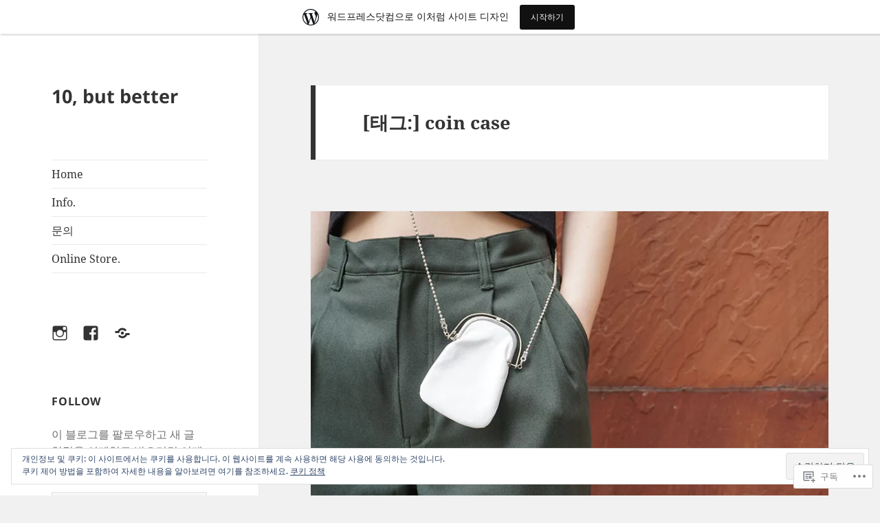

--- FILE ---
content_type: text/html; charset=UTF-8
request_url: https://1ldkseoulblog.wordpress.com/tag/coin-case/
body_size: 26605
content:
<!DOCTYPE html>
<html lang="ko-KR" class="no-js">
<head>
	<meta charset="UTF-8">
	<meta name="viewport" content="width=device-width, initial-scale=1.0">
	<link rel="profile" href="https://gmpg.org/xfn/11">
	<link rel="pingback" href="https://1ldkseoulblog.wordpress.com/xmlrpc.php">
	<script>(function(html){html.className = html.className.replace(/\bno-js\b/,'js')})(document.documentElement);</script>
<title>coin case &#8211; 10, but better</title>
<meta name='robots' content='max-image-preview:large' />
<link rel='dns-prefetch' href='//s0.wp.com' />
<link rel='dns-prefetch' href='//af.pubmine.com' />
<link rel="alternate" type="application/rss+xml" title="10, but better &raquo; 피드" href="https://1ldkseoulblog.wordpress.com/feed/" />
<link rel="alternate" type="application/rss+xml" title="10, but better &raquo; 댓글 피드" href="https://1ldkseoulblog.wordpress.com/comments/feed/" />
<link rel="alternate" type="application/rss+xml" title="10, but better &raquo; coin case 태그 피드" href="https://1ldkseoulblog.wordpress.com/tag/coin-case/feed/" />
	<script type="text/javascript">
		/* <![CDATA[ */
		function addLoadEvent(func) {
			var oldonload = window.onload;
			if (typeof window.onload != 'function') {
				window.onload = func;
			} else {
				window.onload = function () {
					oldonload();
					func();
				}
			}
		}
		/* ]]> */
	</script>
	<link crossorigin='anonymous' rel='stylesheet' id='all-css-0-1' href='/_static/??-eJxtjN0KwjAMhV/IGocy8UJ8lq7LarekKWtK2dvbgQiiNwfO3wc1GSdRMSpwMYmKDzHDjJqsW94eWGSXsRBm0CcyGhWhDE44WQWt7b9NYVLEeHQ5H+A/t4bRo2bA0lpZAhqyFRQ5kdXGzroR/gAGEv9BsF0X1BC9GewKbfqd7OcH37tr3/WX060/zy/NPFUG&cssminify=yes' type='text/css' media='all' />
<style id='wp-emoji-styles-inline-css'>

	img.wp-smiley, img.emoji {
		display: inline !important;
		border: none !important;
		box-shadow: none !important;
		height: 1em !important;
		width: 1em !important;
		margin: 0 0.07em !important;
		vertical-align: -0.1em !important;
		background: none !important;
		padding: 0 !important;
	}
/*# sourceURL=wp-emoji-styles-inline-css */
</style>
<link crossorigin='anonymous' rel='stylesheet' id='all-css-2-1' href='/wp-content/plugins/gutenberg-core/v22.2.0/build/styles/block-library/style.css?m=1764855221i&cssminify=yes' type='text/css' media='all' />
<style id='wp-block-library-inline-css'>
.has-text-align-justify {
	text-align:justify;
}
.has-text-align-justify{text-align:justify;}

/*# sourceURL=wp-block-library-inline-css */
</style><style id='global-styles-inline-css'>
:root{--wp--preset--aspect-ratio--square: 1;--wp--preset--aspect-ratio--4-3: 4/3;--wp--preset--aspect-ratio--3-4: 3/4;--wp--preset--aspect-ratio--3-2: 3/2;--wp--preset--aspect-ratio--2-3: 2/3;--wp--preset--aspect-ratio--16-9: 16/9;--wp--preset--aspect-ratio--9-16: 9/16;--wp--preset--color--black: #000000;--wp--preset--color--cyan-bluish-gray: #abb8c3;--wp--preset--color--white: #fff;--wp--preset--color--pale-pink: #f78da7;--wp--preset--color--vivid-red: #cf2e2e;--wp--preset--color--luminous-vivid-orange: #ff6900;--wp--preset--color--luminous-vivid-amber: #fcb900;--wp--preset--color--light-green-cyan: #7bdcb5;--wp--preset--color--vivid-green-cyan: #00d084;--wp--preset--color--pale-cyan-blue: #8ed1fc;--wp--preset--color--vivid-cyan-blue: #0693e3;--wp--preset--color--vivid-purple: #9b51e0;--wp--preset--color--dark-gray: #111;--wp--preset--color--light-gray: #f1f1f1;--wp--preset--color--yellow: #f4ca16;--wp--preset--color--dark-brown: #352712;--wp--preset--color--medium-pink: #e53b51;--wp--preset--color--light-pink: #ffe5d1;--wp--preset--color--dark-purple: #2e2256;--wp--preset--color--purple: #674970;--wp--preset--color--blue-gray: #22313f;--wp--preset--color--bright-blue: #55c3dc;--wp--preset--color--light-blue: #e9f2f9;--wp--preset--gradient--vivid-cyan-blue-to-vivid-purple: linear-gradient(135deg,rgb(6,147,227) 0%,rgb(155,81,224) 100%);--wp--preset--gradient--light-green-cyan-to-vivid-green-cyan: linear-gradient(135deg,rgb(122,220,180) 0%,rgb(0,208,130) 100%);--wp--preset--gradient--luminous-vivid-amber-to-luminous-vivid-orange: linear-gradient(135deg,rgb(252,185,0) 0%,rgb(255,105,0) 100%);--wp--preset--gradient--luminous-vivid-orange-to-vivid-red: linear-gradient(135deg,rgb(255,105,0) 0%,rgb(207,46,46) 100%);--wp--preset--gradient--very-light-gray-to-cyan-bluish-gray: linear-gradient(135deg,rgb(238,238,238) 0%,rgb(169,184,195) 100%);--wp--preset--gradient--cool-to-warm-spectrum: linear-gradient(135deg,rgb(74,234,220) 0%,rgb(151,120,209) 20%,rgb(207,42,186) 40%,rgb(238,44,130) 60%,rgb(251,105,98) 80%,rgb(254,248,76) 100%);--wp--preset--gradient--blush-light-purple: linear-gradient(135deg,rgb(255,206,236) 0%,rgb(152,150,240) 100%);--wp--preset--gradient--blush-bordeaux: linear-gradient(135deg,rgb(254,205,165) 0%,rgb(254,45,45) 50%,rgb(107,0,62) 100%);--wp--preset--gradient--luminous-dusk: linear-gradient(135deg,rgb(255,203,112) 0%,rgb(199,81,192) 50%,rgb(65,88,208) 100%);--wp--preset--gradient--pale-ocean: linear-gradient(135deg,rgb(255,245,203) 0%,rgb(182,227,212) 50%,rgb(51,167,181) 100%);--wp--preset--gradient--electric-grass: linear-gradient(135deg,rgb(202,248,128) 0%,rgb(113,206,126) 100%);--wp--preset--gradient--midnight: linear-gradient(135deg,rgb(2,3,129) 0%,rgb(40,116,252) 100%);--wp--preset--gradient--dark-gray-gradient-gradient: linear-gradient(90deg, rgba(17,17,17,1) 0%, rgba(42,42,42,1) 100%);--wp--preset--gradient--light-gray-gradient: linear-gradient(90deg, rgba(241,241,241,1) 0%, rgba(215,215,215,1) 100%);--wp--preset--gradient--white-gradient: linear-gradient(90deg, rgba(255,255,255,1) 0%, rgba(230,230,230,1) 100%);--wp--preset--gradient--yellow-gradient: linear-gradient(90deg, rgba(244,202,22,1) 0%, rgba(205,168,10,1) 100%);--wp--preset--gradient--dark-brown-gradient: linear-gradient(90deg, rgba(53,39,18,1) 0%, rgba(91,67,31,1) 100%);--wp--preset--gradient--medium-pink-gradient: linear-gradient(90deg, rgba(229,59,81,1) 0%, rgba(209,28,51,1) 100%);--wp--preset--gradient--light-pink-gradient: linear-gradient(90deg, rgba(255,229,209,1) 0%, rgba(255,200,158,1) 100%);--wp--preset--gradient--dark-purple-gradient: linear-gradient(90deg, rgba(46,34,86,1) 0%, rgba(66,48,123,1) 100%);--wp--preset--gradient--purple-gradient: linear-gradient(90deg, rgba(103,73,112,1) 0%, rgba(131,93,143,1) 100%);--wp--preset--gradient--blue-gray-gradient: linear-gradient(90deg, rgba(34,49,63,1) 0%, rgba(52,75,96,1) 100%);--wp--preset--gradient--bright-blue-gradient: linear-gradient(90deg, rgba(85,195,220,1) 0%, rgba(43,180,211,1) 100%);--wp--preset--gradient--light-blue-gradient: linear-gradient(90deg, rgba(233,242,249,1) 0%, rgba(193,218,238,1) 100%);--wp--preset--font-size--small: 13px;--wp--preset--font-size--medium: 20px;--wp--preset--font-size--large: 36px;--wp--preset--font-size--x-large: 42px;--wp--preset--font-family--albert-sans: 'Albert Sans', sans-serif;--wp--preset--font-family--alegreya: Alegreya, serif;--wp--preset--font-family--arvo: Arvo, serif;--wp--preset--font-family--bodoni-moda: 'Bodoni Moda', serif;--wp--preset--font-family--bricolage-grotesque: 'Bricolage Grotesque', sans-serif;--wp--preset--font-family--cabin: Cabin, sans-serif;--wp--preset--font-family--chivo: Chivo, sans-serif;--wp--preset--font-family--commissioner: Commissioner, sans-serif;--wp--preset--font-family--cormorant: Cormorant, serif;--wp--preset--font-family--courier-prime: 'Courier Prime', monospace;--wp--preset--font-family--crimson-pro: 'Crimson Pro', serif;--wp--preset--font-family--dm-mono: 'DM Mono', monospace;--wp--preset--font-family--dm-sans: 'DM Sans', sans-serif;--wp--preset--font-family--dm-serif-display: 'DM Serif Display', serif;--wp--preset--font-family--domine: Domine, serif;--wp--preset--font-family--eb-garamond: 'EB Garamond', serif;--wp--preset--font-family--epilogue: Epilogue, sans-serif;--wp--preset--font-family--fahkwang: Fahkwang, sans-serif;--wp--preset--font-family--figtree: Figtree, sans-serif;--wp--preset--font-family--fira-sans: 'Fira Sans', sans-serif;--wp--preset--font-family--fjalla-one: 'Fjalla One', sans-serif;--wp--preset--font-family--fraunces: Fraunces, serif;--wp--preset--font-family--gabarito: Gabarito, system-ui;--wp--preset--font-family--ibm-plex-mono: 'IBM Plex Mono', monospace;--wp--preset--font-family--ibm-plex-sans: 'IBM Plex Sans', sans-serif;--wp--preset--font-family--ibarra-real-nova: 'Ibarra Real Nova', serif;--wp--preset--font-family--instrument-serif: 'Instrument Serif', serif;--wp--preset--font-family--inter: Inter, sans-serif;--wp--preset--font-family--josefin-sans: 'Josefin Sans', sans-serif;--wp--preset--font-family--jost: Jost, sans-serif;--wp--preset--font-family--libre-baskerville: 'Libre Baskerville', serif;--wp--preset--font-family--libre-franklin: 'Libre Franklin', sans-serif;--wp--preset--font-family--literata: Literata, serif;--wp--preset--font-family--lora: Lora, serif;--wp--preset--font-family--merriweather: Merriweather, serif;--wp--preset--font-family--montserrat: Montserrat, sans-serif;--wp--preset--font-family--newsreader: Newsreader, serif;--wp--preset--font-family--noto-sans-mono: 'Noto Sans Mono', sans-serif;--wp--preset--font-family--nunito: Nunito, sans-serif;--wp--preset--font-family--open-sans: 'Open Sans', sans-serif;--wp--preset--font-family--overpass: Overpass, sans-serif;--wp--preset--font-family--pt-serif: 'PT Serif', serif;--wp--preset--font-family--petrona: Petrona, serif;--wp--preset--font-family--piazzolla: Piazzolla, serif;--wp--preset--font-family--playfair-display: 'Playfair Display', serif;--wp--preset--font-family--plus-jakarta-sans: 'Plus Jakarta Sans', sans-serif;--wp--preset--font-family--poppins: Poppins, sans-serif;--wp--preset--font-family--raleway: Raleway, sans-serif;--wp--preset--font-family--roboto: Roboto, sans-serif;--wp--preset--font-family--roboto-slab: 'Roboto Slab', serif;--wp--preset--font-family--rubik: Rubik, sans-serif;--wp--preset--font-family--rufina: Rufina, serif;--wp--preset--font-family--sora: Sora, sans-serif;--wp--preset--font-family--source-sans-3: 'Source Sans 3', sans-serif;--wp--preset--font-family--source-serif-4: 'Source Serif 4', serif;--wp--preset--font-family--space-mono: 'Space Mono', monospace;--wp--preset--font-family--syne: Syne, sans-serif;--wp--preset--font-family--texturina: Texturina, serif;--wp--preset--font-family--urbanist: Urbanist, sans-serif;--wp--preset--font-family--work-sans: 'Work Sans', sans-serif;--wp--preset--spacing--20: 0.44rem;--wp--preset--spacing--30: 0.67rem;--wp--preset--spacing--40: 1rem;--wp--preset--spacing--50: 1.5rem;--wp--preset--spacing--60: 2.25rem;--wp--preset--spacing--70: 3.38rem;--wp--preset--spacing--80: 5.06rem;--wp--preset--shadow--natural: 6px 6px 9px rgba(0, 0, 0, 0.2);--wp--preset--shadow--deep: 12px 12px 50px rgba(0, 0, 0, 0.4);--wp--preset--shadow--sharp: 6px 6px 0px rgba(0, 0, 0, 0.2);--wp--preset--shadow--outlined: 6px 6px 0px -3px rgb(255, 255, 255), 6px 6px rgb(0, 0, 0);--wp--preset--shadow--crisp: 6px 6px 0px rgb(0, 0, 0);}:where(.is-layout-flex){gap: 0.5em;}:where(.is-layout-grid){gap: 0.5em;}body .is-layout-flex{display: flex;}.is-layout-flex{flex-wrap: wrap;align-items: center;}.is-layout-flex > :is(*, div){margin: 0;}body .is-layout-grid{display: grid;}.is-layout-grid > :is(*, div){margin: 0;}:where(.wp-block-columns.is-layout-flex){gap: 2em;}:where(.wp-block-columns.is-layout-grid){gap: 2em;}:where(.wp-block-post-template.is-layout-flex){gap: 1.25em;}:where(.wp-block-post-template.is-layout-grid){gap: 1.25em;}.has-black-color{color: var(--wp--preset--color--black) !important;}.has-cyan-bluish-gray-color{color: var(--wp--preset--color--cyan-bluish-gray) !important;}.has-white-color{color: var(--wp--preset--color--white) !important;}.has-pale-pink-color{color: var(--wp--preset--color--pale-pink) !important;}.has-vivid-red-color{color: var(--wp--preset--color--vivid-red) !important;}.has-luminous-vivid-orange-color{color: var(--wp--preset--color--luminous-vivid-orange) !important;}.has-luminous-vivid-amber-color{color: var(--wp--preset--color--luminous-vivid-amber) !important;}.has-light-green-cyan-color{color: var(--wp--preset--color--light-green-cyan) !important;}.has-vivid-green-cyan-color{color: var(--wp--preset--color--vivid-green-cyan) !important;}.has-pale-cyan-blue-color{color: var(--wp--preset--color--pale-cyan-blue) !important;}.has-vivid-cyan-blue-color{color: var(--wp--preset--color--vivid-cyan-blue) !important;}.has-vivid-purple-color{color: var(--wp--preset--color--vivid-purple) !important;}.has-black-background-color{background-color: var(--wp--preset--color--black) !important;}.has-cyan-bluish-gray-background-color{background-color: var(--wp--preset--color--cyan-bluish-gray) !important;}.has-white-background-color{background-color: var(--wp--preset--color--white) !important;}.has-pale-pink-background-color{background-color: var(--wp--preset--color--pale-pink) !important;}.has-vivid-red-background-color{background-color: var(--wp--preset--color--vivid-red) !important;}.has-luminous-vivid-orange-background-color{background-color: var(--wp--preset--color--luminous-vivid-orange) !important;}.has-luminous-vivid-amber-background-color{background-color: var(--wp--preset--color--luminous-vivid-amber) !important;}.has-light-green-cyan-background-color{background-color: var(--wp--preset--color--light-green-cyan) !important;}.has-vivid-green-cyan-background-color{background-color: var(--wp--preset--color--vivid-green-cyan) !important;}.has-pale-cyan-blue-background-color{background-color: var(--wp--preset--color--pale-cyan-blue) !important;}.has-vivid-cyan-blue-background-color{background-color: var(--wp--preset--color--vivid-cyan-blue) !important;}.has-vivid-purple-background-color{background-color: var(--wp--preset--color--vivid-purple) !important;}.has-black-border-color{border-color: var(--wp--preset--color--black) !important;}.has-cyan-bluish-gray-border-color{border-color: var(--wp--preset--color--cyan-bluish-gray) !important;}.has-white-border-color{border-color: var(--wp--preset--color--white) !important;}.has-pale-pink-border-color{border-color: var(--wp--preset--color--pale-pink) !important;}.has-vivid-red-border-color{border-color: var(--wp--preset--color--vivid-red) !important;}.has-luminous-vivid-orange-border-color{border-color: var(--wp--preset--color--luminous-vivid-orange) !important;}.has-luminous-vivid-amber-border-color{border-color: var(--wp--preset--color--luminous-vivid-amber) !important;}.has-light-green-cyan-border-color{border-color: var(--wp--preset--color--light-green-cyan) !important;}.has-vivid-green-cyan-border-color{border-color: var(--wp--preset--color--vivid-green-cyan) !important;}.has-pale-cyan-blue-border-color{border-color: var(--wp--preset--color--pale-cyan-blue) !important;}.has-vivid-cyan-blue-border-color{border-color: var(--wp--preset--color--vivid-cyan-blue) !important;}.has-vivid-purple-border-color{border-color: var(--wp--preset--color--vivid-purple) !important;}.has-vivid-cyan-blue-to-vivid-purple-gradient-background{background: var(--wp--preset--gradient--vivid-cyan-blue-to-vivid-purple) !important;}.has-light-green-cyan-to-vivid-green-cyan-gradient-background{background: var(--wp--preset--gradient--light-green-cyan-to-vivid-green-cyan) !important;}.has-luminous-vivid-amber-to-luminous-vivid-orange-gradient-background{background: var(--wp--preset--gradient--luminous-vivid-amber-to-luminous-vivid-orange) !important;}.has-luminous-vivid-orange-to-vivid-red-gradient-background{background: var(--wp--preset--gradient--luminous-vivid-orange-to-vivid-red) !important;}.has-very-light-gray-to-cyan-bluish-gray-gradient-background{background: var(--wp--preset--gradient--very-light-gray-to-cyan-bluish-gray) !important;}.has-cool-to-warm-spectrum-gradient-background{background: var(--wp--preset--gradient--cool-to-warm-spectrum) !important;}.has-blush-light-purple-gradient-background{background: var(--wp--preset--gradient--blush-light-purple) !important;}.has-blush-bordeaux-gradient-background{background: var(--wp--preset--gradient--blush-bordeaux) !important;}.has-luminous-dusk-gradient-background{background: var(--wp--preset--gradient--luminous-dusk) !important;}.has-pale-ocean-gradient-background{background: var(--wp--preset--gradient--pale-ocean) !important;}.has-electric-grass-gradient-background{background: var(--wp--preset--gradient--electric-grass) !important;}.has-midnight-gradient-background{background: var(--wp--preset--gradient--midnight) !important;}.has-small-font-size{font-size: var(--wp--preset--font-size--small) !important;}.has-medium-font-size{font-size: var(--wp--preset--font-size--medium) !important;}.has-large-font-size{font-size: var(--wp--preset--font-size--large) !important;}.has-x-large-font-size{font-size: var(--wp--preset--font-size--x-large) !important;}.has-albert-sans-font-family{font-family: var(--wp--preset--font-family--albert-sans) !important;}.has-alegreya-font-family{font-family: var(--wp--preset--font-family--alegreya) !important;}.has-arvo-font-family{font-family: var(--wp--preset--font-family--arvo) !important;}.has-bodoni-moda-font-family{font-family: var(--wp--preset--font-family--bodoni-moda) !important;}.has-bricolage-grotesque-font-family{font-family: var(--wp--preset--font-family--bricolage-grotesque) !important;}.has-cabin-font-family{font-family: var(--wp--preset--font-family--cabin) !important;}.has-chivo-font-family{font-family: var(--wp--preset--font-family--chivo) !important;}.has-commissioner-font-family{font-family: var(--wp--preset--font-family--commissioner) !important;}.has-cormorant-font-family{font-family: var(--wp--preset--font-family--cormorant) !important;}.has-courier-prime-font-family{font-family: var(--wp--preset--font-family--courier-prime) !important;}.has-crimson-pro-font-family{font-family: var(--wp--preset--font-family--crimson-pro) !important;}.has-dm-mono-font-family{font-family: var(--wp--preset--font-family--dm-mono) !important;}.has-dm-sans-font-family{font-family: var(--wp--preset--font-family--dm-sans) !important;}.has-dm-serif-display-font-family{font-family: var(--wp--preset--font-family--dm-serif-display) !important;}.has-domine-font-family{font-family: var(--wp--preset--font-family--domine) !important;}.has-eb-garamond-font-family{font-family: var(--wp--preset--font-family--eb-garamond) !important;}.has-epilogue-font-family{font-family: var(--wp--preset--font-family--epilogue) !important;}.has-fahkwang-font-family{font-family: var(--wp--preset--font-family--fahkwang) !important;}.has-figtree-font-family{font-family: var(--wp--preset--font-family--figtree) !important;}.has-fira-sans-font-family{font-family: var(--wp--preset--font-family--fira-sans) !important;}.has-fjalla-one-font-family{font-family: var(--wp--preset--font-family--fjalla-one) !important;}.has-fraunces-font-family{font-family: var(--wp--preset--font-family--fraunces) !important;}.has-gabarito-font-family{font-family: var(--wp--preset--font-family--gabarito) !important;}.has-ibm-plex-mono-font-family{font-family: var(--wp--preset--font-family--ibm-plex-mono) !important;}.has-ibm-plex-sans-font-family{font-family: var(--wp--preset--font-family--ibm-plex-sans) !important;}.has-ibarra-real-nova-font-family{font-family: var(--wp--preset--font-family--ibarra-real-nova) !important;}.has-instrument-serif-font-family{font-family: var(--wp--preset--font-family--instrument-serif) !important;}.has-inter-font-family{font-family: var(--wp--preset--font-family--inter) !important;}.has-josefin-sans-font-family{font-family: var(--wp--preset--font-family--josefin-sans) !important;}.has-jost-font-family{font-family: var(--wp--preset--font-family--jost) !important;}.has-libre-baskerville-font-family{font-family: var(--wp--preset--font-family--libre-baskerville) !important;}.has-libre-franklin-font-family{font-family: var(--wp--preset--font-family--libre-franklin) !important;}.has-literata-font-family{font-family: var(--wp--preset--font-family--literata) !important;}.has-lora-font-family{font-family: var(--wp--preset--font-family--lora) !important;}.has-merriweather-font-family{font-family: var(--wp--preset--font-family--merriweather) !important;}.has-montserrat-font-family{font-family: var(--wp--preset--font-family--montserrat) !important;}.has-newsreader-font-family{font-family: var(--wp--preset--font-family--newsreader) !important;}.has-noto-sans-mono-font-family{font-family: var(--wp--preset--font-family--noto-sans-mono) !important;}.has-nunito-font-family{font-family: var(--wp--preset--font-family--nunito) !important;}.has-open-sans-font-family{font-family: var(--wp--preset--font-family--open-sans) !important;}.has-overpass-font-family{font-family: var(--wp--preset--font-family--overpass) !important;}.has-pt-serif-font-family{font-family: var(--wp--preset--font-family--pt-serif) !important;}.has-petrona-font-family{font-family: var(--wp--preset--font-family--petrona) !important;}.has-piazzolla-font-family{font-family: var(--wp--preset--font-family--piazzolla) !important;}.has-playfair-display-font-family{font-family: var(--wp--preset--font-family--playfair-display) !important;}.has-plus-jakarta-sans-font-family{font-family: var(--wp--preset--font-family--plus-jakarta-sans) !important;}.has-poppins-font-family{font-family: var(--wp--preset--font-family--poppins) !important;}.has-raleway-font-family{font-family: var(--wp--preset--font-family--raleway) !important;}.has-roboto-font-family{font-family: var(--wp--preset--font-family--roboto) !important;}.has-roboto-slab-font-family{font-family: var(--wp--preset--font-family--roboto-slab) !important;}.has-rubik-font-family{font-family: var(--wp--preset--font-family--rubik) !important;}.has-rufina-font-family{font-family: var(--wp--preset--font-family--rufina) !important;}.has-sora-font-family{font-family: var(--wp--preset--font-family--sora) !important;}.has-source-sans-3-font-family{font-family: var(--wp--preset--font-family--source-sans-3) !important;}.has-source-serif-4-font-family{font-family: var(--wp--preset--font-family--source-serif-4) !important;}.has-space-mono-font-family{font-family: var(--wp--preset--font-family--space-mono) !important;}.has-syne-font-family{font-family: var(--wp--preset--font-family--syne) !important;}.has-texturina-font-family{font-family: var(--wp--preset--font-family--texturina) !important;}.has-urbanist-font-family{font-family: var(--wp--preset--font-family--urbanist) !important;}.has-work-sans-font-family{font-family: var(--wp--preset--font-family--work-sans) !important;}
/*# sourceURL=global-styles-inline-css */
</style>

<style id='classic-theme-styles-inline-css'>
/*! This file is auto-generated */
.wp-block-button__link{color:#fff;background-color:#32373c;border-radius:9999px;box-shadow:none;text-decoration:none;padding:calc(.667em + 2px) calc(1.333em + 2px);font-size:1.125em}.wp-block-file__button{background:#32373c;color:#fff;text-decoration:none}
/*# sourceURL=/wp-includes/css/classic-themes.min.css */
</style>
<link crossorigin='anonymous' rel='stylesheet' id='all-css-4-1' href='/_static/??-eJyVkd1OwzAMhV8I1+oo2m4Qj4LSzgnZ8qfYXbW3x20Rm8So4CbKsc537Dg4FRhyEkqCJYzOJ8Yh9yEPZ8Zd0x6aFtjHEggqXZoOj57l2wEs10DNwPyEd0FxhFtWJa3HYmR2RDp6Q4Gi2rawqSgDfV8qMYOe0Y8R5ENB/sGtZSxjjzJp4Wq9FaKEhpmE0aqPMWXJwCbx3IRhlVS9XbVPGsc5GDFbg51IihnOXxpjzgnflUVHScPmjMfXv0/9eKe/2tWI62/8j1nawLLorQdX0nCnV7dQN7kFOcqgIxnxup57ATYYX2f0Lb62+5fn3aHbt93pEwwY9HE=&cssminify=yes' type='text/css' media='all' />
<style id='jetpack-global-styles-frontend-style-inline-css'>
:root { --font-headings: unset; --font-base: unset; --font-headings-default: -apple-system,BlinkMacSystemFont,"Segoe UI",Roboto,Oxygen-Sans,Ubuntu,Cantarell,"Helvetica Neue",sans-serif; --font-base-default: -apple-system,BlinkMacSystemFont,"Segoe UI",Roboto,Oxygen-Sans,Ubuntu,Cantarell,"Helvetica Neue",sans-serif;}
/*# sourceURL=jetpack-global-styles-frontend-style-inline-css */
</style>
<link crossorigin='anonymous' rel='stylesheet' id='all-css-6-1' href='/wp-content/themes/h4/global.css?m=1420737423i&cssminify=yes' type='text/css' media='all' />
<script id="wpcom-actionbar-placeholder-js-extra">
var actionbardata = {"siteID":"127520201","postID":"0","siteURL":"https://1ldkseoulblog.wordpress.com","xhrURL":"https://1ldkseoulblog.wordpress.com/wp-admin/admin-ajax.php","nonce":"dd15ffb2a3","isLoggedIn":"","statusMessage":"","subsEmailDefault":"instantly","proxyScriptUrl":"https://s0.wp.com/wp-content/js/wpcom-proxy-request.js?m=1513050504i&amp;ver=20211021","i18n":{"followedText":"\uc774 \uc0ac\uc774\ud2b8\uc758 \uc0c8 \uae00\uc774 \uc774\uc81c \ud68c\uc6d0\ub2d8\uc758 \u003Ca href=\"https://wordpress.com/reader\"\u003E\ub9ac\ub354\u003C/a\u003E\uc5d0 \ud45c\uc2dc\ub429\ub2c8\ub2e4","foldBar":"\uc774 \ud45c\uc2dc\uc904 \uc811\uae30","unfoldBar":"\uc774 \ud45c\uc2dc\uc904 \ud3bc\uce58\uae30","shortLinkCopied":"\ub2e8\ucd95 \ub9c1\ud06c\uac00 \ud074\ub9bd\ubcf4\ub4dc\uc5d0 \ubcf5\uc0ac\ub418\uc5c8\uc2b5\ub2c8\ub2e4."}};
//# sourceURL=wpcom-actionbar-placeholder-js-extra
</script>
<script id="jetpack-mu-wpcom-settings-js-before">
var JETPACK_MU_WPCOM_SETTINGS = {"assetsUrl":"https://s0.wp.com/wp-content/mu-plugins/jetpack-mu-wpcom-plugin/moon/jetpack_vendor/automattic/jetpack-mu-wpcom/src/build/"};
//# sourceURL=jetpack-mu-wpcom-settings-js-before
</script>
<script crossorigin='anonymous' type='text/javascript'  src='/_static/??-eJyFjcsOwiAQRX/I6dSa+lgYvwWBEAgMOAPW/n3bqIk7V2dxT87FqYDOVC1VDIIcKxTOr7kLssN186RjM1a2MTya5fmDLnn6K0HyjlW1v/L37R6zgxKb8yQ4ZTbKCOioRN4hnQo+hw1AmcCZwmvilq7709CPh/54voQFmNpFWg=='></script>
<script id="rlt-proxy-js-after">
	rltInitialize( {"token":null,"iframeOrigins":["https:\/\/widgets.wp.com"]} );
//# sourceURL=rlt-proxy-js-after
</script>
<link rel="EditURI" type="application/rsd+xml" title="RSD" href="https://1ldkseoulblog.wordpress.com/xmlrpc.php?rsd" />
<meta name="generator" content="WordPress.com" />

<!-- Jetpack Open Graph Tags -->
<meta property="og:type" content="website" />
<meta property="og:title" content="coin case &#8211; 10, but better" />
<meta property="og:url" content="https://1ldkseoulblog.wordpress.com/tag/coin-case/" />
<meta property="og:site_name" content="10, but better" />
<meta property="og:image" content="https://1ldkseoulblog.wordpress.com/wp-content/uploads/2020/09/cropped-eba19ceab3a010-3.jpg?w=200" />
<meta property="og:image:width" content="200" />
<meta property="og:image:height" content="200" />
<meta property="og:image:alt" content="" />
<meta property="og:locale" content="ko_KR" />
<meta property="fb:app_id" content="249643311490" />

<!-- End Jetpack Open Graph Tags -->
<link rel="search" type="application/opensearchdescription+xml" href="https://1ldkseoulblog.wordpress.com/osd.xml" title="10, but better" />
<link rel="search" type="application/opensearchdescription+xml" href="https://s1.wp.com/opensearch.xml" title="WordPress.com" />
<meta name="description" content="coin case에 대해 dept/10, 십화점이(가) 작성한 글" />
<script>
var wa_client = {}; wa_client.cmd = []; wa_client.config = { 'blog_id': 127520201, 'blog_language': 'ko', 'is_wordads': false, 'hosting_type': 0, 'afp_account_id': null, 'afp_host_id': 5038568878849053, 'theme': 'pub/twentyfifteen', '_': { 'title': '광고', 'privacy_settings': '개인정보 설정' }, 'formats': [ 'belowpost', 'bottom_sticky', 'sidebar_sticky_right', 'sidebar', 'gutenberg_rectangle', 'gutenberg_leaderboard', 'gutenberg_mobile_leaderboard', 'gutenberg_skyscraper' ] };
</script>
		<script type="text/javascript">

			window.doNotSellCallback = function() {

				var linkElements = [
					'a[href="https://wordpress.com/?ref=footer_blog"]',
					'a[href="https://wordpress.com/?ref=footer_website"]',
					'a[href="https://wordpress.com/?ref=vertical_footer"]',
					'a[href^="https://wordpress.com/?ref=footer_segment_"]',
				].join(',');

				var dnsLink = document.createElement( 'a' );
				dnsLink.href = 'https://wordpress.com/ko/advertising-program-optout/';
				dnsLink.classList.add( 'do-not-sell-link' );
				dnsLink.rel = 'nofollow';
				dnsLink.style.marginLeft = '0.5em';
				dnsLink.textContent = '제 개인 정보를 판매하거나 공유하지 마세요';

				var creditLinks = document.querySelectorAll( linkElements );

				if ( 0 === creditLinks.length ) {
					return false;
				}

				Array.prototype.forEach.call( creditLinks, function( el ) {
					el.insertAdjacentElement( 'afterend', dnsLink );
				});

				return true;
			};

		</script>
		<link rel="icon" href="https://1ldkseoulblog.wordpress.com/wp-content/uploads/2020/09/cropped-eba19ceab3a010-3.jpg?w=32" sizes="32x32" />
<link rel="icon" href="https://1ldkseoulblog.wordpress.com/wp-content/uploads/2020/09/cropped-eba19ceab3a010-3.jpg?w=192" sizes="192x192" />
<link rel="apple-touch-icon" href="https://1ldkseoulblog.wordpress.com/wp-content/uploads/2020/09/cropped-eba19ceab3a010-3.jpg?w=180" />
<meta name="msapplication-TileImage" content="https://1ldkseoulblog.wordpress.com/wp-content/uploads/2020/09/cropped-eba19ceab3a010-3.jpg?w=270" />
<script type="text/javascript">
	window.google_analytics_uacct = "UA-52447-2";
</script>

<script type="text/javascript">
	var _gaq = _gaq || [];
	_gaq.push(['_setAccount', 'UA-52447-2']);
	_gaq.push(['_gat._anonymizeIp']);
	_gaq.push(['_setDomainName', 'wordpress.com']);
	_gaq.push(['_initData']);
	_gaq.push(['_trackPageview']);

	(function() {
		var ga = document.createElement('script'); ga.type = 'text/javascript'; ga.async = true;
		ga.src = ('https:' == document.location.protocol ? 'https://ssl' : 'http://www') + '.google-analytics.com/ga.js';
		(document.getElementsByTagName('head')[0] || document.getElementsByTagName('body')[0]).appendChild(ga);
	})();
</script>
<link crossorigin='anonymous' rel='stylesheet' id='all-css-0-3' href='/_static/??-eJyVzEEKg0AMheELVYOVVrooPUrRGEp0JhkmE7y+FrTQpcv/8fhgSRWqFJIC0asU/MNiMFFJPc57Q1QVeLMgDM5hBPPBMHMqrNv5r+rIUqPZBc7KQXHesIUT5bNC1NEDGWCf1Y3C73QMX/AVn013ax/dvW2u0wodV15M&cssminify=yes' type='text/css' media='all' />
</head>

<body class="archive tag tag-coin-case tag-13167099 wp-embed-responsive wp-theme-pubtwentyfifteen customizer-styles-applied jetpack-reblog-enabled has-marketing-bar has-marketing-bar-theme-twenty-fifteen">
<div id="page" class="hfeed site">
	<a class="skip-link screen-reader-text" href="#content">
		컨텐츠로 건너뛰기	</a>

	<div id="sidebar" class="sidebar">
		<header id="masthead" class="site-header" role="banner">
			<div class="site-branding">
				<a href="https://1ldkseoulblog.wordpress.com/" class="site-logo-link" rel="home" itemprop="url"></a>
										<p class="site-title"><a href="https://1ldkseoulblog.wordpress.com/" rel="home">10, but better</a></p>
										<button class="secondary-toggle">Menu and widgets</button>
			</div><!-- .site-branding -->
		</header><!-- .site-header -->

			<div id="secondary" class="secondary">

					<nav id="site-navigation" class="main-navigation" role="navigation">
				<div class="menu-primary-container"><ul id="menu-primary" class="nav-menu"><li id="menu-item-8" class="menu-item menu-item-type-custom menu-item-object-custom menu-item-8"><a href="/">Home</a></li>
<li id="menu-item-9" class="menu-item menu-item-type-post_type menu-item-object-page menu-item-9"><a href="https://1ldkseoulblog.wordpress.com/%ec%a0%95%eb%b3%b4/">Info.</a></li>
<li id="menu-item-10" class="menu-item menu-item-type-post_type menu-item-object-page menu-item-10"><a href="https://1ldkseoulblog.wordpress.com/%eb%ac%b8%ec%9d%98/">문의</a></li>
<li id="menu-item-2481" class="menu-item menu-item-type-custom menu-item-object-custom menu-item-2481"><a href="http://www.10dept.com">Online Store.</a></li>
</ul></div>			</nav><!-- .main-navigation -->
		
					<nav id="social-navigation" class="social-navigation" role="navigation">
				<div class="menu-%ec%86%8c%ec%85%9c-%eb%a7%81%ed%81%ac-container"><ul id="menu-%ec%86%8c%ec%85%9c-%eb%a7%81%ed%81%ac" class="menu"><li id="menu-item-2410" class="menu-item menu-item-type-custom menu-item-object-custom menu-item-2410"><a href="https://www.instagram.com/10department_official"><span class="screen-reader-text">INSTAGRAM</span></a></li>
<li id="menu-item-2409" class="menu-item menu-item-type-custom menu-item-object-custom menu-item-2409"><a href="https://www.facebook.com/10department"><span class="screen-reader-text">FACEBOOK</span></a></li>
<li id="menu-item-31" class="menu-item menu-item-type-custom menu-item-object-custom menu-item-31"><a href="http://10dept.com"><span class="screen-reader-text">ONLINE STORE</span></a></li>
</ul></div>			</nav><!-- .social-navigation -->
		
					<div id="widget-area" class="widget-area" role="complementary">
				<aside id="blog_subscription-3" class="widget widget_blog_subscription jetpack_subscription_widget"><h2 class="widget-title"><label for="subscribe-field">FOLLOW</label></h2>

			<div class="wp-block-jetpack-subscriptions__container">
			<form
				action="https://subscribe.wordpress.com"
				method="post"
				accept-charset="utf-8"
				data-blog="127520201"
				data-post_access_level="everybody"
				id="subscribe-blog"
			>
				<p>이 블로그를 팔로우하고 새 글 알림을 이메일로 받으려면 이메일 주소를 입력하세요.</p>
				<p id="subscribe-email">
					<label
						id="subscribe-field-label"
						for="subscribe-field"
						class="screen-reader-text"
					>
						이메일 주소:					</label>

					<input
							type="email"
							name="email"
							autocomplete="email"
							
							style="width: 95%; padding: 1px 10px"
							placeholder="전자 우편 주소"
							value=""
							id="subscribe-field"
							required
						/>				</p>

				<p id="subscribe-submit"
									>
					<input type="hidden" name="action" value="subscribe"/>
					<input type="hidden" name="blog_id" value="127520201"/>
					<input type="hidden" name="source" value="https://1ldkseoulblog.wordpress.com/tag/coin-case/"/>
					<input type="hidden" name="sub-type" value="widget"/>
					<input type="hidden" name="redirect_fragment" value="subscribe-blog"/>
					<input type="hidden" id="_wpnonce" name="_wpnonce" value="b66f3833ef" />					<button type="submit"
													class="wp-block-button__link"
																	>
						 FOLLOW					</button>
				</p>
			</form>
						</div>
			
</aside>			</div><!-- .widget-area -->
		
	</div><!-- .secondary -->

	</div><!-- .sidebar -->

	<div id="content" class="site-content">

	<section id="primary" class="content-area">
		<main id="main" class="site-main" role="main">

		
			<header class="page-header">
				<h1 class="page-title">[태그:] <span>coin case</span></h1>			</header><!-- .page-header -->

			
<article id="post-9909" class="post-9909 post type-post status-publish format-standard has-post-thumbnail hentry category-uncategorized tag-1ldk tag-1ldkseoul tag-coin-case tag-coin-purse tag-ed-robert-judson tag-589148150 tag-34035737 tag-hooke-coin-case tag-14865170 tag-134886285 tag-589141279 tag-596796355 tag-589148151 tag-589141045 tag-589141049 tag-589151197 tag-305039078 tag-odd-02-coin-purse">
	
	<a class="post-thumbnail" href="https://1ldkseoulblog.wordpress.com/2018/04/03/ed-robert-judson-odd-02-coin-purse/" aria-hidden="true">
		<img width="800" height="510" src="https://1ldkseoulblog.wordpress.com/wp-content/uploads/2018/04/dsc05854.jpg?w=800&amp;h=510&amp;crop=1" class="attachment-post-thumbnail size-post-thumbnail wp-post-image" alt="ED ROBERT JUDSON &#8220;ODD.02 COIN&nbsp;PURSE&#8221;" decoding="async" srcset="https://1ldkseoulblog.wordpress.com/wp-content/uploads/2018/04/dsc05854.jpg?w=800&amp;h=510&amp;crop=1 800w, https://1ldkseoulblog.wordpress.com/wp-content/uploads/2018/04/dsc05854.jpg?w=150&amp;h=96&amp;crop=1 150w, https://1ldkseoulblog.wordpress.com/wp-content/uploads/2018/04/dsc05854.jpg?w=300&amp;h=191&amp;crop=1 300w, https://1ldkseoulblog.wordpress.com/wp-content/uploads/2018/04/dsc05854.jpg?w=768&amp;h=490&amp;crop=1 768w" sizes="(max-width: 800px) 100vw, 800px" data-attachment-id="9902" data-permalink="https://1ldkseoulblog.wordpress.com/dsc05854/" data-orig-file="https://1ldkseoulblog.wordpress.com/wp-content/uploads/2018/04/dsc05854.jpg" data-orig-size="800,533" data-comments-opened="1" data-image-meta="{&quot;aperture&quot;:&quot;5.6&quot;,&quot;credit&quot;:&quot;&quot;,&quot;camera&quot;:&quot;ILCE-6000&quot;,&quot;caption&quot;:&quot;&quot;,&quot;created_timestamp&quot;:&quot;1394136099&quot;,&quot;copyright&quot;:&quot;&quot;,&quot;focal_length&quot;:&quot;37&quot;,&quot;iso&quot;:&quot;320&quot;,&quot;shutter_speed&quot;:&quot;0.00625&quot;,&quot;title&quot;:&quot;&quot;,&quot;orientation&quot;:&quot;1&quot;}" data-image-title="DSC05854" data-image-description="" data-image-caption="" data-medium-file="https://1ldkseoulblog.wordpress.com/wp-content/uploads/2018/04/dsc05854.jpg?w=300" data-large-file="https://1ldkseoulblog.wordpress.com/wp-content/uploads/2018/04/dsc05854.jpg?w=660" />	</a>

		
	<header class="entry-header">
		<h2 class="entry-title"><a href="https://1ldkseoulblog.wordpress.com/2018/04/03/ed-robert-judson-odd-02-coin-purse/" rel="bookmark">ED ROBERT JUDSON &#8220;ODD.02 COIN&nbsp;PURSE&#8221;</a></h2>	</header><!-- .entry-header -->

	<div class="entry-content">
		<p>안녕하세요 1LDK SEOUL 입니다.</p>
<div class="entry-content">
<p>이번에 소개해 드릴 아이템은 ED ROBERT JUDSON의 “ODD.02 COIN PURSE” 입니다.</p>
<p>ED ROBERT JUDSON은 자유로운 디자인을 제시하며 기존의 관념을 깨고 수 많은 아이디어를 통해 제품의 효율성을 높이고 있습니다.</p>
<p>&nbsp;</p>
</div>
<p>이태리가죽을 고집하지 않고 일제가죽을 고집하며 좀 더 단단하며 질긴 가죽을 사용합니다. 핸드메이드로 제작되며 가죽의 내구성을 높이고 있는 브랜드 입니다.</p>
<p>&nbsp;</p>
<p>&nbsp;</p>
<div class="entry-content">
<p><img data-attachment-id="9904" data-permalink="https://1ldkseoulblog.wordpress.com/dsc06293/" data-orig-file="https://1ldkseoulblog.wordpress.com/wp-content/uploads/2018/04/dsc06293.jpg" data-orig-size="800,1200" data-comments-opened="1" data-image-meta="{&quot;aperture&quot;:&quot;6.3&quot;,&quot;credit&quot;:&quot;&quot;,&quot;camera&quot;:&quot;ILCE-6000&quot;,&quot;caption&quot;:&quot;&quot;,&quot;created_timestamp&quot;:&quot;1394229362&quot;,&quot;copyright&quot;:&quot;&quot;,&quot;focal_length&quot;:&quot;39&quot;,&quot;iso&quot;:&quot;100&quot;,&quot;shutter_speed&quot;:&quot;0.0125&quot;,&quot;title&quot;:&quot;&quot;,&quot;orientation&quot;:&quot;1&quot;}" data-image-title="DSC06293" data-image-description="" data-image-caption="" data-medium-file="https://1ldkseoulblog.wordpress.com/wp-content/uploads/2018/04/dsc06293.jpg?w=200" data-large-file="https://1ldkseoulblog.wordpress.com/wp-content/uploads/2018/04/dsc06293.jpg?w=660" class="alignnone size-full wp-image-9904" src="https://1ldkseoulblog.wordpress.com/wp-content/uploads/2018/04/dsc06293.jpg?w=660" alt="DSC06293"   srcset="https://1ldkseoulblog.wordpress.com/wp-content/uploads/2018/04/dsc06293.jpg 800w, https://1ldkseoulblog.wordpress.com/wp-content/uploads/2018/04/dsc06293.jpg?w=100&amp;h=150 100w, https://1ldkseoulblog.wordpress.com/wp-content/uploads/2018/04/dsc06293.jpg?w=200&amp;h=300 200w, https://1ldkseoulblog.wordpress.com/wp-content/uploads/2018/04/dsc06293.jpg?w=768&amp;h=1152 768w" sizes="(max-width: 800px) 100vw, 800px" /><img data-attachment-id="9905" data-permalink="https://1ldkseoulblog.wordpress.com/dsc06297/" data-orig-file="https://1ldkseoulblog.wordpress.com/wp-content/uploads/2018/04/dsc06297.jpg" data-orig-size="800,533" data-comments-opened="1" data-image-meta="{&quot;aperture&quot;:&quot;6.3&quot;,&quot;credit&quot;:&quot;&quot;,&quot;camera&quot;:&quot;ILCE-6000&quot;,&quot;caption&quot;:&quot;&quot;,&quot;created_timestamp&quot;:&quot;1394229365&quot;,&quot;copyright&quot;:&quot;&quot;,&quot;focal_length&quot;:&quot;39&quot;,&quot;iso&quot;:&quot;100&quot;,&quot;shutter_speed&quot;:&quot;0.01&quot;,&quot;title&quot;:&quot;&quot;,&quot;orientation&quot;:&quot;1&quot;}" data-image-title="DSC06297" data-image-description="" data-image-caption="" data-medium-file="https://1ldkseoulblog.wordpress.com/wp-content/uploads/2018/04/dsc06297.jpg?w=300" data-large-file="https://1ldkseoulblog.wordpress.com/wp-content/uploads/2018/04/dsc06297.jpg?w=660" class="alignnone size-full wp-image-9905" src="https://1ldkseoulblog.wordpress.com/wp-content/uploads/2018/04/dsc06297.jpg?w=660" alt="DSC06297"   srcset="https://1ldkseoulblog.wordpress.com/wp-content/uploads/2018/04/dsc06297.jpg 800w, https://1ldkseoulblog.wordpress.com/wp-content/uploads/2018/04/dsc06297.jpg?w=150&amp;h=100 150w, https://1ldkseoulblog.wordpress.com/wp-content/uploads/2018/04/dsc06297.jpg?w=300&amp;h=200 300w, https://1ldkseoulblog.wordpress.com/wp-content/uploads/2018/04/dsc06297.jpg?w=768&amp;h=512 768w" sizes="(max-width: 800px) 100vw, 800px" /><img data-attachment-id="9906" data-permalink="https://1ldkseoulblog.wordpress.com/dsc06303-3/" data-orig-file="https://1ldkseoulblog.wordpress.com/wp-content/uploads/2018/04/dsc06303.jpg" data-orig-size="800,533" data-comments-opened="1" data-image-meta="{&quot;aperture&quot;:&quot;5.6&quot;,&quot;credit&quot;:&quot;&quot;,&quot;camera&quot;:&quot;ILCE-6000&quot;,&quot;caption&quot;:&quot;&quot;,&quot;created_timestamp&quot;:&quot;1394229402&quot;,&quot;copyright&quot;:&quot;&quot;,&quot;focal_length&quot;:&quot;50&quot;,&quot;iso&quot;:&quot;500&quot;,&quot;shutter_speed&quot;:&quot;0.0125&quot;,&quot;title&quot;:&quot;&quot;,&quot;orientation&quot;:&quot;1&quot;}" data-image-title="DSC06303" data-image-description="" data-image-caption="" data-medium-file="https://1ldkseoulblog.wordpress.com/wp-content/uploads/2018/04/dsc06303.jpg?w=300" data-large-file="https://1ldkseoulblog.wordpress.com/wp-content/uploads/2018/04/dsc06303.jpg?w=660" loading="lazy" class="alignnone size-full wp-image-9906" src="https://1ldkseoulblog.wordpress.com/wp-content/uploads/2018/04/dsc06303.jpg?w=660" alt="DSC06303"   srcset="https://1ldkseoulblog.wordpress.com/wp-content/uploads/2018/04/dsc06303.jpg 800w, https://1ldkseoulblog.wordpress.com/wp-content/uploads/2018/04/dsc06303.jpg?w=150&amp;h=100 150w, https://1ldkseoulblog.wordpress.com/wp-content/uploads/2018/04/dsc06303.jpg?w=300&amp;h=200 300w, https://1ldkseoulblog.wordpress.com/wp-content/uploads/2018/04/dsc06303.jpg?w=768&amp;h=512 768w" sizes="(max-width: 800px) 100vw, 800px" /><img data-attachment-id="9907" data-permalink="https://1ldkseoulblog.wordpress.com/dsc06308/" data-orig-file="https://1ldkseoulblog.wordpress.com/wp-content/uploads/2018/04/dsc06308.jpg" data-orig-size="800,533" data-comments-opened="1" data-image-meta="{&quot;aperture&quot;:&quot;5.6&quot;,&quot;credit&quot;:&quot;&quot;,&quot;camera&quot;:&quot;ILCE-6000&quot;,&quot;caption&quot;:&quot;&quot;,&quot;created_timestamp&quot;:&quot;1394229413&quot;,&quot;copyright&quot;:&quot;&quot;,&quot;focal_length&quot;:&quot;50&quot;,&quot;iso&quot;:&quot;100&quot;,&quot;shutter_speed&quot;:&quot;0.0125&quot;,&quot;title&quot;:&quot;&quot;,&quot;orientation&quot;:&quot;1&quot;}" data-image-title="DSC06308" data-image-description="" data-image-caption="" data-medium-file="https://1ldkseoulblog.wordpress.com/wp-content/uploads/2018/04/dsc06308.jpg?w=300" data-large-file="https://1ldkseoulblog.wordpress.com/wp-content/uploads/2018/04/dsc06308.jpg?w=660" loading="lazy" class="alignnone size-full wp-image-9907" src="https://1ldkseoulblog.wordpress.com/wp-content/uploads/2018/04/dsc06308.jpg?w=660" alt="DSC06308"   srcset="https://1ldkseoulblog.wordpress.com/wp-content/uploads/2018/04/dsc06308.jpg 800w, https://1ldkseoulblog.wordpress.com/wp-content/uploads/2018/04/dsc06308.jpg?w=150&amp;h=100 150w, https://1ldkseoulblog.wordpress.com/wp-content/uploads/2018/04/dsc06308.jpg?w=300&amp;h=200 300w, https://1ldkseoulblog.wordpress.com/wp-content/uploads/2018/04/dsc06308.jpg?w=768&amp;h=512 768w" sizes="(max-width: 800px) 100vw, 800px" /><img data-attachment-id="9908" data-permalink="https://1ldkseoulblog.wordpress.com/dsc06311/" data-orig-file="https://1ldkseoulblog.wordpress.com/wp-content/uploads/2018/04/dsc06311.jpg" data-orig-size="800,533" data-comments-opened="1" data-image-meta="{&quot;aperture&quot;:&quot;5.6&quot;,&quot;credit&quot;:&quot;&quot;,&quot;camera&quot;:&quot;ILCE-6000&quot;,&quot;caption&quot;:&quot;&quot;,&quot;created_timestamp&quot;:&quot;1394229455&quot;,&quot;copyright&quot;:&quot;&quot;,&quot;focal_length&quot;:&quot;42&quot;,&quot;iso&quot;:&quot;100&quot;,&quot;shutter_speed&quot;:&quot;0.0125&quot;,&quot;title&quot;:&quot;&quot;,&quot;orientation&quot;:&quot;1&quot;}" data-image-title="DSC06311" data-image-description="" data-image-caption="" data-medium-file="https://1ldkseoulblog.wordpress.com/wp-content/uploads/2018/04/dsc06311.jpg?w=300" data-large-file="https://1ldkseoulblog.wordpress.com/wp-content/uploads/2018/04/dsc06311.jpg?w=660" loading="lazy" class="alignnone size-full wp-image-9908" src="https://1ldkseoulblog.wordpress.com/wp-content/uploads/2018/04/dsc06311.jpg?w=660" alt="DSC06311"   srcset="https://1ldkseoulblog.wordpress.com/wp-content/uploads/2018/04/dsc06311.jpg 800w, https://1ldkseoulblog.wordpress.com/wp-content/uploads/2018/04/dsc06311.jpg?w=150&amp;h=100 150w, https://1ldkseoulblog.wordpress.com/wp-content/uploads/2018/04/dsc06311.jpg?w=300&amp;h=200 300w, https://1ldkseoulblog.wordpress.com/wp-content/uploads/2018/04/dsc06311.jpg?w=768&amp;h=512 768w" sizes="(max-width: 800px) 100vw, 800px" /></p>
<p>컬러는 Black / White로 발매가 되었으며 사이즈 한 사이즈로 전개가 되었으며 남녀구분없이 모두 착용이 가능한 악세사리입니다.</p>
<p>질긴 소가죽을 무두질을 하여 부드러운 촉감과 보기좋은 윤기를 띄고있으며 양 옆에 달려있는 버튼을 한손으로 컨트롤하여 여닫이가 가능한 아이템입니다. 긴 체인을 이용해 목걸이형식으로 연출이 가능하며 간편한 외출 혹은 백팩과 레이어드하기 좋은 아이템입니다. 🙂</p>
<p><img data-attachment-id="9897" data-permalink="https://1ldkseoulblog.wordpress.com/dsc05475/" data-orig-file="https://1ldkseoulblog.wordpress.com/wp-content/uploads/2018/04/dsc05475.jpg" data-orig-size="800,533" data-comments-opened="1" data-image-meta="{&quot;aperture&quot;:&quot;4&quot;,&quot;credit&quot;:&quot;&quot;,&quot;camera&quot;:&quot;ILCE-6000&quot;,&quot;caption&quot;:&quot;&quot;,&quot;created_timestamp&quot;:&quot;1394064942&quot;,&quot;copyright&quot;:&quot;&quot;,&quot;focal_length&quot;:&quot;16&quot;,&quot;iso&quot;:&quot;250&quot;,&quot;shutter_speed&quot;:&quot;0.00625&quot;,&quot;title&quot;:&quot;&quot;,&quot;orientation&quot;:&quot;1&quot;}" data-image-title="DSC05475" data-image-description="" data-image-caption="" data-medium-file="https://1ldkseoulblog.wordpress.com/wp-content/uploads/2018/04/dsc05475.jpg?w=300" data-large-file="https://1ldkseoulblog.wordpress.com/wp-content/uploads/2018/04/dsc05475.jpg?w=660" loading="lazy" class="alignnone size-full wp-image-9897" src="https://1ldkseoulblog.wordpress.com/wp-content/uploads/2018/04/dsc05475.jpg?w=660" alt="DSC05475"   srcset="https://1ldkseoulblog.wordpress.com/wp-content/uploads/2018/04/dsc05475.jpg 800w, https://1ldkseoulblog.wordpress.com/wp-content/uploads/2018/04/dsc05475.jpg?w=150&amp;h=100 150w, https://1ldkseoulblog.wordpress.com/wp-content/uploads/2018/04/dsc05475.jpg?w=300&amp;h=200 300w, https://1ldkseoulblog.wordpress.com/wp-content/uploads/2018/04/dsc05475.jpg?w=768&amp;h=512 768w" sizes="(max-width: 800px) 100vw, 800px" /><img data-attachment-id="9898" data-permalink="https://1ldkseoulblog.wordpress.com/dsc05521/" data-orig-file="https://1ldkseoulblog.wordpress.com/wp-content/uploads/2018/04/dsc05521.jpg" data-orig-size="800,533" data-comments-opened="1" data-image-meta="{&quot;aperture&quot;:&quot;4.5&quot;,&quot;credit&quot;:&quot;&quot;,&quot;camera&quot;:&quot;ILCE-6000&quot;,&quot;caption&quot;:&quot;&quot;,&quot;created_timestamp&quot;:&quot;1394064980&quot;,&quot;copyright&quot;:&quot;&quot;,&quot;focal_length&quot;:&quot;16&quot;,&quot;iso&quot;:&quot;200&quot;,&quot;shutter_speed&quot;:&quot;0.00625&quot;,&quot;title&quot;:&quot;&quot;,&quot;orientation&quot;:&quot;1&quot;}" data-image-title="DSC05521" data-image-description="" data-image-caption="" data-medium-file="https://1ldkseoulblog.wordpress.com/wp-content/uploads/2018/04/dsc05521.jpg?w=300" data-large-file="https://1ldkseoulblog.wordpress.com/wp-content/uploads/2018/04/dsc05521.jpg?w=660" loading="lazy" class="alignnone size-full wp-image-9898" src="https://1ldkseoulblog.wordpress.com/wp-content/uploads/2018/04/dsc05521.jpg?w=660" alt="DSC05521"   srcset="https://1ldkseoulblog.wordpress.com/wp-content/uploads/2018/04/dsc05521.jpg 800w, https://1ldkseoulblog.wordpress.com/wp-content/uploads/2018/04/dsc05521.jpg?w=150&amp;h=100 150w, https://1ldkseoulblog.wordpress.com/wp-content/uploads/2018/04/dsc05521.jpg?w=300&amp;h=200 300w, https://1ldkseoulblog.wordpress.com/wp-content/uploads/2018/04/dsc05521.jpg?w=768&amp;h=512 768w" sizes="(max-width: 800px) 100vw, 800px" /><img data-attachment-id="9899" data-permalink="https://1ldkseoulblog.wordpress.com/dsc05532/" data-orig-file="https://1ldkseoulblog.wordpress.com/wp-content/uploads/2018/04/dsc05532.jpg" data-orig-size="800,533" data-comments-opened="1" data-image-meta="{&quot;aperture&quot;:&quot;4&quot;,&quot;credit&quot;:&quot;&quot;,&quot;camera&quot;:&quot;ILCE-6000&quot;,&quot;caption&quot;:&quot;&quot;,&quot;created_timestamp&quot;:&quot;1394065000&quot;,&quot;copyright&quot;:&quot;&quot;,&quot;focal_length&quot;:&quot;17&quot;,&quot;iso&quot;:&quot;200&quot;,&quot;shutter_speed&quot;:&quot;0.016666666666667&quot;,&quot;title&quot;:&quot;&quot;,&quot;orientation&quot;:&quot;1&quot;}" data-image-title="DSC05532" data-image-description="" data-image-caption="" data-medium-file="https://1ldkseoulblog.wordpress.com/wp-content/uploads/2018/04/dsc05532.jpg?w=300" data-large-file="https://1ldkseoulblog.wordpress.com/wp-content/uploads/2018/04/dsc05532.jpg?w=660" loading="lazy" class="alignnone size-full wp-image-9899" src="https://1ldkseoulblog.wordpress.com/wp-content/uploads/2018/04/dsc05532.jpg?w=660" alt="DSC05532"   srcset="https://1ldkseoulblog.wordpress.com/wp-content/uploads/2018/04/dsc05532.jpg 800w, https://1ldkseoulblog.wordpress.com/wp-content/uploads/2018/04/dsc05532.jpg?w=150&amp;h=100 150w, https://1ldkseoulblog.wordpress.com/wp-content/uploads/2018/04/dsc05532.jpg?w=300&amp;h=200 300w, https://1ldkseoulblog.wordpress.com/wp-content/uploads/2018/04/dsc05532.jpg?w=768&amp;h=512 768w" sizes="(max-width: 800px) 100vw, 800px" /><img data-attachment-id="9900" data-permalink="https://1ldkseoulblog.wordpress.com/dsc05770-2/" data-orig-file="https://1ldkseoulblog.wordpress.com/wp-content/uploads/2018/04/dsc05770.jpg" data-orig-size="800,533" data-comments-opened="1" data-image-meta="{&quot;aperture&quot;:&quot;4.5&quot;,&quot;credit&quot;:&quot;&quot;,&quot;camera&quot;:&quot;ILCE-6000&quot;,&quot;caption&quot;:&quot;&quot;,&quot;created_timestamp&quot;:&quot;1394136016&quot;,&quot;copyright&quot;:&quot;&quot;,&quot;focal_length&quot;:&quot;28&quot;,&quot;iso&quot;:&quot;160&quot;,&quot;shutter_speed&quot;:&quot;0.00625&quot;,&quot;title&quot;:&quot;&quot;,&quot;orientation&quot;:&quot;1&quot;}" data-image-title="DSC05770" data-image-description="" data-image-caption="" data-medium-file="https://1ldkseoulblog.wordpress.com/wp-content/uploads/2018/04/dsc05770.jpg?w=300" data-large-file="https://1ldkseoulblog.wordpress.com/wp-content/uploads/2018/04/dsc05770.jpg?w=660" loading="lazy" class="alignnone size-full wp-image-9900" src="https://1ldkseoulblog.wordpress.com/wp-content/uploads/2018/04/dsc05770.jpg?w=660" alt="DSC05770"   srcset="https://1ldkseoulblog.wordpress.com/wp-content/uploads/2018/04/dsc05770.jpg 800w, https://1ldkseoulblog.wordpress.com/wp-content/uploads/2018/04/dsc05770.jpg?w=150&amp;h=100 150w, https://1ldkseoulblog.wordpress.com/wp-content/uploads/2018/04/dsc05770.jpg?w=300&amp;h=200 300w, https://1ldkseoulblog.wordpress.com/wp-content/uploads/2018/04/dsc05770.jpg?w=768&amp;h=512 768w" sizes="(max-width: 800px) 100vw, 800px" /><img data-attachment-id="9901" data-permalink="https://1ldkseoulblog.wordpress.com/dsc05822-2/" data-orig-file="https://1ldkseoulblog.wordpress.com/wp-content/uploads/2018/04/dsc05822.jpg" data-orig-size="800,1200" data-comments-opened="1" data-image-meta="{&quot;aperture&quot;:&quot;5.6&quot;,&quot;credit&quot;:&quot;&quot;,&quot;camera&quot;:&quot;ILCE-6000&quot;,&quot;caption&quot;:&quot;&quot;,&quot;created_timestamp&quot;:&quot;1394136061&quot;,&quot;copyright&quot;:&quot;&quot;,&quot;focal_length&quot;:&quot;48&quot;,&quot;iso&quot;:&quot;250&quot;,&quot;shutter_speed&quot;:&quot;0.00625&quot;,&quot;title&quot;:&quot;&quot;,&quot;orientation&quot;:&quot;1&quot;}" data-image-title="DSC05822" data-image-description="" data-image-caption="" data-medium-file="https://1ldkseoulblog.wordpress.com/wp-content/uploads/2018/04/dsc05822.jpg?w=200" data-large-file="https://1ldkseoulblog.wordpress.com/wp-content/uploads/2018/04/dsc05822.jpg?w=660" loading="lazy" class="alignnone size-full wp-image-9901" src="https://1ldkseoulblog.wordpress.com/wp-content/uploads/2018/04/dsc05822.jpg?w=660" alt="DSC05822"   srcset="https://1ldkseoulblog.wordpress.com/wp-content/uploads/2018/04/dsc05822.jpg 800w, https://1ldkseoulblog.wordpress.com/wp-content/uploads/2018/04/dsc05822.jpg?w=100&amp;h=150 100w, https://1ldkseoulblog.wordpress.com/wp-content/uploads/2018/04/dsc05822.jpg?w=200&amp;h=300 200w, https://1ldkseoulblog.wordpress.com/wp-content/uploads/2018/04/dsc05822.jpg?w=768&amp;h=1152 768w" sizes="(max-width: 800px) 100vw, 800px" /><img data-attachment-id="9903" data-permalink="https://1ldkseoulblog.wordpress.com/dsc05872/" data-orig-file="https://1ldkseoulblog.wordpress.com/wp-content/uploads/2018/04/dsc05872.jpg" data-orig-size="800,533" data-comments-opened="1" data-image-meta="{&quot;aperture&quot;:&quot;5.6&quot;,&quot;credit&quot;:&quot;&quot;,&quot;camera&quot;:&quot;ILCE-6000&quot;,&quot;caption&quot;:&quot;&quot;,&quot;created_timestamp&quot;:&quot;1394136128&quot;,&quot;copyright&quot;:&quot;&quot;,&quot;focal_length&quot;:&quot;35&quot;,&quot;iso&quot;:&quot;400&quot;,&quot;shutter_speed&quot;:&quot;0.00625&quot;,&quot;title&quot;:&quot;&quot;,&quot;orientation&quot;:&quot;1&quot;}" data-image-title="DSC05872" data-image-description="" data-image-caption="" data-medium-file="https://1ldkseoulblog.wordpress.com/wp-content/uploads/2018/04/dsc05872.jpg?w=300" data-large-file="https://1ldkseoulblog.wordpress.com/wp-content/uploads/2018/04/dsc05872.jpg?w=660" loading="lazy" class="alignnone size-full wp-image-9903" src="https://1ldkseoulblog.wordpress.com/wp-content/uploads/2018/04/dsc05872.jpg?w=660" alt="DSC05872"   srcset="https://1ldkseoulblog.wordpress.com/wp-content/uploads/2018/04/dsc05872.jpg 800w, https://1ldkseoulblog.wordpress.com/wp-content/uploads/2018/04/dsc05872.jpg?w=150&amp;h=100 150w, https://1ldkseoulblog.wordpress.com/wp-content/uploads/2018/04/dsc05872.jpg?w=300&amp;h=200 300w, https://1ldkseoulblog.wordpress.com/wp-content/uploads/2018/04/dsc05872.jpg?w=768&amp;h=512 768w" sizes="(max-width: 800px) 100vw, 800px" /><img data-attachment-id="9902" data-permalink="https://1ldkseoulblog.wordpress.com/dsc05854/" data-orig-file="https://1ldkseoulblog.wordpress.com/wp-content/uploads/2018/04/dsc05854.jpg" data-orig-size="800,533" data-comments-opened="1" data-image-meta="{&quot;aperture&quot;:&quot;5.6&quot;,&quot;credit&quot;:&quot;&quot;,&quot;camera&quot;:&quot;ILCE-6000&quot;,&quot;caption&quot;:&quot;&quot;,&quot;created_timestamp&quot;:&quot;1394136099&quot;,&quot;copyright&quot;:&quot;&quot;,&quot;focal_length&quot;:&quot;37&quot;,&quot;iso&quot;:&quot;320&quot;,&quot;shutter_speed&quot;:&quot;0.00625&quot;,&quot;title&quot;:&quot;&quot;,&quot;orientation&quot;:&quot;1&quot;}" data-image-title="DSC05854" data-image-description="" data-image-caption="" data-medium-file="https://1ldkseoulblog.wordpress.com/wp-content/uploads/2018/04/dsc05854.jpg?w=300" data-large-file="https://1ldkseoulblog.wordpress.com/wp-content/uploads/2018/04/dsc05854.jpg?w=660" loading="lazy" class="alignnone size-full wp-image-9902" src="https://1ldkseoulblog.wordpress.com/wp-content/uploads/2018/04/dsc05854.jpg?w=660" alt="DSC05854"   srcset="https://1ldkseoulblog.wordpress.com/wp-content/uploads/2018/04/dsc05854.jpg 800w, https://1ldkseoulblog.wordpress.com/wp-content/uploads/2018/04/dsc05854.jpg?w=150&amp;h=100 150w, https://1ldkseoulblog.wordpress.com/wp-content/uploads/2018/04/dsc05854.jpg?w=300&amp;h=200 300w, https://1ldkseoulblog.wordpress.com/wp-content/uploads/2018/04/dsc05854.jpg?w=768&amp;h=512 768w" sizes="(max-width: 800px) 100vw, 800px" />위의 제품은 1LDK SEOUL 온라인 사이트에 업데이트 되어있으며, 오프라인 매장에서도 만나볼 수 있습니다.</p>
<p>편히 오셔서 문의를 주시면 친절하게 도와드리겠습니다. 🙂</p>
<p>감사합니다!</p>
<p>&nbsp;</p>
<p>FABRIC</p>
<p>COW LEATHER 100%</p>
<p>PRICE</p>
<p>228,000 WON (+TAX)</p>
<p>&nbsp;</p>
<p>&nbsp;</p>
<p>&nbsp;</p>
<p style="text-align:center;"> <a href="http://www.1ldkshop.co.kr/">http://www.1ldkshop.co.kr</a></p>
<p style="text-align:center;"><span style="color:#0066cc;"><img data-attachment-id="3145" data-permalink="https://1ldkseoulblog.wordpress.com/2017/09/11/studio-nicholson-weatherproof-oversized-ventile-parka/%ed%8c%8c%ec%99%84/" data-orig-file="https://1ldkseoulblog.wordpress.com/wp-content/uploads/2017/09/ed8c8cec9984.png" data-orig-size="640,449" data-comments-opened="1" data-image-meta="{&quot;aperture&quot;:&quot;0&quot;,&quot;credit&quot;:&quot;&quot;,&quot;camera&quot;:&quot;&quot;,&quot;caption&quot;:&quot;&quot;,&quot;created_timestamp&quot;:&quot;0&quot;,&quot;copyright&quot;:&quot;&quot;,&quot;focal_length&quot;:&quot;0&quot;,&quot;iso&quot;:&quot;0&quot;,&quot;shutter_speed&quot;:&quot;0&quot;,&quot;title&quot;:&quot;&quot;,&quot;orientation&quot;:&quot;0&quot;}" data-image-title="파완" data-image-description="" data-image-caption="" data-medium-file="https://1ldkseoulblog.wordpress.com/wp-content/uploads/2017/09/ed8c8cec9984.png?w=300" data-large-file="https://1ldkseoulblog.wordpress.com/wp-content/uploads/2017/09/ed8c8cec9984.png?w=640" loading="lazy" class=" size-full wp-image-3145 aligncenter" src="https://1ldkseoulblog.wordpress.com/wp-content/uploads/2017/09/ed8c8cec9984.png?w=640&amp;h=449" alt="파완" width="640" height="449" srcset="https://1ldkseoulblog.wordpress.com/wp-content/uploads/2017/09/ed8c8cec9984.png 640w, https://1ldkseoulblog.wordpress.com/wp-content/uploads/2017/09/ed8c8cec9984.png?w=150&amp;h=105 150w, https://1ldkseoulblog.wordpress.com/wp-content/uploads/2017/09/ed8c8cec9984.png?w=300&amp;h=210 300w" sizes="(max-width: 640px) 100vw, 640px" /></span></p>
<p style="text-align:center;">NON-DAILY LIFE IN DAILY LIFE</p>
<p style="text-align:center;">– 1LDK SEOUL–</p>
<p>&nbsp;</p>
</div>
	</div><!-- .entry-content -->

	
	<footer class="entry-footer">
		<span class="posted-on"><span class="screen-reader-text">작성일자 </span><a href="https://1ldkseoulblog.wordpress.com/2018/04/03/ed-robert-judson-odd-02-coin-purse/" rel="bookmark"><time class="entry-date published updated" datetime="2018-04-03T20:12:52+09:00">2018년 4월 3일</time></a></span><span class="tags-links"><span class="screen-reader-text">태그 </span><a href="https://1ldkseoulblog.wordpress.com/tag/1ldk/" rel="tag">1LDK</a>, <a href="https://1ldkseoulblog.wordpress.com/tag/1ldkseoul/" rel="tag">1LDKSEOUL</a>, <a href="https://1ldkseoulblog.wordpress.com/tag/coin-case/" rel="tag">coin case</a>, <a href="https://1ldkseoulblog.wordpress.com/tag/coin-purse/" rel="tag">COIN PURSE</a>, <a href="https://1ldkseoulblog.wordpress.com/tag/ed-robert-judson/" rel="tag">ED ROBERT JUDSON</a>, <a href="https://1ldkseoulblog.wordpress.com/tag/%eb%82%a8%ec%84%b1%eb%b3%b5%ed%8e%b8%ec%a7%91%ec%83%b5/" rel="tag">남성복편집샵</a>, <a href="https://1ldkseoulblog.wordpress.com/tag/%eb%8f%99%ec%a0%84%ec%a7%80%ea%b0%91/" rel="tag">동전지갑</a>, <a href="https://1ldkseoulblog.wordpress.com/tag/hooke-coin-case/" rel="tag">HOOKE COIN CASE</a>, <a href="https://1ldkseoulblog.wordpress.com/tag/%ec%8b%a0%ec%83%81%ed%92%88/" rel="tag">신상품</a>, <a href="https://1ldkseoulblog.wordpress.com/tag/%ed%8e%b8%ec%a7%91%ec%83%b5/" rel="tag">편집샵</a>, <a href="https://1ldkseoulblog.wordpress.com/tag/%ec%95%95%ea%b5%ac%ec%a0%95%eb%8f%99%ed%8e%b8%ec%a7%91%ec%83%b5/" rel="tag">압구정동편집샵</a>, <a href="https://1ldkseoulblog.wordpress.com/tag/%ec%97%90%eb%93%9c%eb%a1%9c%eb%b2%84%ed%8a%b8%ec%a0%80%eb%93%9c%ec%8a%a8/" rel="tag">에드로버트저드슨</a>, <a href="https://1ldkseoulblog.wordpress.com/tag/%ec%97%ac%ec%84%b1%eb%b3%b5%ed%8e%b8%ec%a7%91%ec%83%b5/" rel="tag">여성복편집샵</a>, <a href="https://1ldkseoulblog.wordpress.com/tag/%ec%9b%90%ec%97%98%eb%94%94%ec%bc%80%ec%9d%b4/" rel="tag">원엘디케이</a>, <a href="https://1ldkseoulblog.wordpress.com/tag/%ec%9b%90%ec%97%98%eb%94%94%ec%bc%80%ec%9d%b4%ec%84%9c%ec%9a%b8/" rel="tag">원엘디케이서울</a>, <a href="https://1ldkseoulblog.wordpress.com/tag/%ec%9d%bc%eb%b3%b8%ec%8a%a4%ed%83%80%ec%9d%bc%ed%8e%b8%ec%a7%91%ec%83%b5/" rel="tag">일본스타일편집샵</a>, <a href="https://1ldkseoulblog.wordpress.com/tag/%ec%b2%ad%eb%8b%b4%eb%8f%99%ed%8e%b8%ec%a7%91%ec%83%b5/" rel="tag">청담동편집샵</a>, <a href="https://1ldkseoulblog.wordpress.com/tag/odd-02-coin-purse/" rel="tag">ODD.02 COIN PURSE</a></span><span class="comments-link"><a href="https://1ldkseoulblog.wordpress.com/2018/04/03/ed-robert-judson-odd-02-coin-purse/#respond">Leave a comment<span class="screen-reader-text"> on ED ROBERT JUDSON &#8220;ODD.02 COIN&nbsp;PURSE&#8221;</span></a></span>			</footer><!-- .entry-footer -->

</article><!-- #post-9909 -->

<article id="post-7995" class="post-7995 post type-post status-publish format-standard has-post-thumbnail hentry category-uncategorized tag-1ldk tag-1ldkseoul tag-card-case tag-coin-case tag-ed-robert-judson tag-589148150 tag-34035737 tag-helix-card-case tag-hooke-coin-case tag-14865170 tag-134886285 tag-589141279 tag-596796355 tag-589148151 tag-589141045 tag-589141049 tag-589151197 tag-305039078 tag-50270922 tag-memo-wallet">
	
	<a class="post-thumbnail" href="https://1ldkseoulblog.wordpress.com/2017/11/26/ed-robert-judson-wallet-2/" aria-hidden="true">
		<img width="800" height="510" src="https://1ldkseoulblog.wordpress.com/wp-content/uploads/2017/11/dsc09686.jpg?w=800&amp;h=510&amp;crop=1" class="attachment-post-thumbnail size-post-thumbnail wp-post-image" alt="ED ROBERT JUDSON &#8220;WALLET&#8221;" decoding="async" loading="lazy" srcset="https://1ldkseoulblog.wordpress.com/wp-content/uploads/2017/11/dsc09686.jpg?w=800&amp;h=510&amp;crop=1 800w, https://1ldkseoulblog.wordpress.com/wp-content/uploads/2017/11/dsc09686.jpg?w=150&amp;h=96&amp;crop=1 150w, https://1ldkseoulblog.wordpress.com/wp-content/uploads/2017/11/dsc09686.jpg?w=300&amp;h=191&amp;crop=1 300w, https://1ldkseoulblog.wordpress.com/wp-content/uploads/2017/11/dsc09686.jpg?w=768&amp;h=490&amp;crop=1 768w" sizes="(max-width: 800px) 100vw, 800px" data-attachment-id="7997" data-permalink="https://1ldkseoulblog.wordpress.com/2017/11/26/ed-robert-judson-wallet-2/dsc09686/" data-orig-file="https://1ldkseoulblog.wordpress.com/wp-content/uploads/2017/11/dsc09686.jpg" data-orig-size="800,534" data-comments-opened="1" data-image-meta="{&quot;aperture&quot;:&quot;4.5&quot;,&quot;credit&quot;:&quot;&quot;,&quot;camera&quot;:&quot;ILCE-6000&quot;,&quot;caption&quot;:&quot;&quot;,&quot;created_timestamp&quot;:&quot;1510882496&quot;,&quot;copyright&quot;:&quot;&quot;,&quot;focal_length&quot;:&quot;24&quot;,&quot;iso&quot;:&quot;400&quot;,&quot;shutter_speed&quot;:&quot;0.016666666666667&quot;,&quot;title&quot;:&quot;&quot;,&quot;orientation&quot;:&quot;1&quot;}" data-image-title="DSC09686" data-image-description="" data-image-caption="" data-medium-file="https://1ldkseoulblog.wordpress.com/wp-content/uploads/2017/11/dsc09686.jpg?w=300" data-large-file="https://1ldkseoulblog.wordpress.com/wp-content/uploads/2017/11/dsc09686.jpg?w=660" />	</a>

		
	<header class="entry-header">
		<h2 class="entry-title"><a href="https://1ldkseoulblog.wordpress.com/2017/11/26/ed-robert-judson-wallet-2/" rel="bookmark">ED ROBERT JUDSON &#8220;WALLET&#8221;</a></h2>	</header><!-- .entry-header -->

	<div class="entry-content">
		<p>ED ROBERT JUDSON</p>
<p>ED ROBERT JUDSON은 자유로운 것을 제작하고 제시하기 위해 브랜드를 런칭하고있습니다.<br />
지금까지 없었던 새로운 방식을 융합하여 새로운 세계관을 연출하여 보여주고 있습니다.<br />
수 많은 아이디어를 통해 도구를 컨셉으로 디자인을 시작해 고정관념에 얽매이지 않는 새로운 방식의 물건을 만들기를 다짐했습니다.</p>
<p>“MEMO WALLET” &amp; “HELIX CARD CASE” &amp; “HOOKE COIN CASE”</p>
<p><img data-attachment-id="7997" data-permalink="https://1ldkseoulblog.wordpress.com/2017/11/26/ed-robert-judson-wallet-2/dsc09686/" data-orig-file="https://1ldkseoulblog.wordpress.com/wp-content/uploads/2017/11/dsc09686.jpg" data-orig-size="800,534" data-comments-opened="1" data-image-meta="{&quot;aperture&quot;:&quot;4.5&quot;,&quot;credit&quot;:&quot;&quot;,&quot;camera&quot;:&quot;ILCE-6000&quot;,&quot;caption&quot;:&quot;&quot;,&quot;created_timestamp&quot;:&quot;1510882496&quot;,&quot;copyright&quot;:&quot;&quot;,&quot;focal_length&quot;:&quot;24&quot;,&quot;iso&quot;:&quot;400&quot;,&quot;shutter_speed&quot;:&quot;0.016666666666667&quot;,&quot;title&quot;:&quot;&quot;,&quot;orientation&quot;:&quot;1&quot;}" data-image-title="DSC09686" data-image-description="" data-image-caption="" data-medium-file="https://1ldkseoulblog.wordpress.com/wp-content/uploads/2017/11/dsc09686.jpg?w=300" data-large-file="https://1ldkseoulblog.wordpress.com/wp-content/uploads/2017/11/dsc09686.jpg?w=660" loading="lazy" class="alignnone size-full wp-image-7997" src="https://1ldkseoulblog.wordpress.com/wp-content/uploads/2017/11/dsc09686.jpg?w=660" alt="DSC09686"   srcset="https://1ldkseoulblog.wordpress.com/wp-content/uploads/2017/11/dsc09686.jpg 800w, https://1ldkseoulblog.wordpress.com/wp-content/uploads/2017/11/dsc09686.jpg?w=150&amp;h=100 150w, https://1ldkseoulblog.wordpress.com/wp-content/uploads/2017/11/dsc09686.jpg?w=300&amp;h=200 300w, https://1ldkseoulblog.wordpress.com/wp-content/uploads/2017/11/dsc09686.jpg?w=768&amp;h=513 768w" sizes="(max-width: 800px) 100vw, 800px" /><img data-attachment-id="7996" data-permalink="https://1ldkseoulblog.wordpress.com/2017/11/26/ed-robert-judson-wallet-2/dsc09681/" data-orig-file="https://1ldkseoulblog.wordpress.com/wp-content/uploads/2017/11/dsc09681.jpg" data-orig-size="800,534" data-comments-opened="1" data-image-meta="{&quot;aperture&quot;:&quot;4&quot;,&quot;credit&quot;:&quot;&quot;,&quot;camera&quot;:&quot;ILCE-6000&quot;,&quot;caption&quot;:&quot;&quot;,&quot;created_timestamp&quot;:&quot;1510882456&quot;,&quot;copyright&quot;:&quot;&quot;,&quot;focal_length&quot;:&quot;20&quot;,&quot;iso&quot;:&quot;320&quot;,&quot;shutter_speed&quot;:&quot;0.016666666666667&quot;,&quot;title&quot;:&quot;&quot;,&quot;orientation&quot;:&quot;1&quot;}" data-image-title="DSC09681" data-image-description="" data-image-caption="" data-medium-file="https://1ldkseoulblog.wordpress.com/wp-content/uploads/2017/11/dsc09681.jpg?w=300" data-large-file="https://1ldkseoulblog.wordpress.com/wp-content/uploads/2017/11/dsc09681.jpg?w=660" loading="lazy" class="alignnone size-full wp-image-7996" src="https://1ldkseoulblog.wordpress.com/wp-content/uploads/2017/11/dsc09681.jpg?w=660" alt="DSC09681"   srcset="https://1ldkseoulblog.wordpress.com/wp-content/uploads/2017/11/dsc09681.jpg 800w, https://1ldkseoulblog.wordpress.com/wp-content/uploads/2017/11/dsc09681.jpg?w=150&amp;h=100 150w, https://1ldkseoulblog.wordpress.com/wp-content/uploads/2017/11/dsc09681.jpg?w=300&amp;h=200 300w, https://1ldkseoulblog.wordpress.com/wp-content/uploads/2017/11/dsc09681.jpg?w=768&amp;h=513 768w" sizes="(max-width: 800px) 100vw, 800px" /><img data-attachment-id="7998" data-permalink="https://1ldkseoulblog.wordpress.com/2017/11/26/ed-robert-judson-wallet-2/dsc09688/" data-orig-file="https://1ldkseoulblog.wordpress.com/wp-content/uploads/2017/11/dsc09688.jpg" data-orig-size="800,534" data-comments-opened="1" data-image-meta="{&quot;aperture&quot;:&quot;4.5&quot;,&quot;credit&quot;:&quot;&quot;,&quot;camera&quot;:&quot;ILCE-6000&quot;,&quot;caption&quot;:&quot;&quot;,&quot;created_timestamp&quot;:&quot;1510882510&quot;,&quot;copyright&quot;:&quot;&quot;,&quot;focal_length&quot;:&quot;24&quot;,&quot;iso&quot;:&quot;250&quot;,&quot;shutter_speed&quot;:&quot;0.016666666666667&quot;,&quot;title&quot;:&quot;&quot;,&quot;orientation&quot;:&quot;1&quot;}" data-image-title="DSC09688" data-image-description="" data-image-caption="" data-medium-file="https://1ldkseoulblog.wordpress.com/wp-content/uploads/2017/11/dsc09688.jpg?w=300" data-large-file="https://1ldkseoulblog.wordpress.com/wp-content/uploads/2017/11/dsc09688.jpg?w=660" loading="lazy" class="alignnone size-full wp-image-7998" src="https://1ldkseoulblog.wordpress.com/wp-content/uploads/2017/11/dsc09688.jpg?w=660" alt="DSC09688"   srcset="https://1ldkseoulblog.wordpress.com/wp-content/uploads/2017/11/dsc09688.jpg 800w, https://1ldkseoulblog.wordpress.com/wp-content/uploads/2017/11/dsc09688.jpg?w=150&amp;h=100 150w, https://1ldkseoulblog.wordpress.com/wp-content/uploads/2017/11/dsc09688.jpg?w=300&amp;h=200 300w, https://1ldkseoulblog.wordpress.com/wp-content/uploads/2017/11/dsc09688.jpg?w=768&amp;h=513 768w" sizes="(max-width: 800px) 100vw, 800px" /><img data-attachment-id="7999" data-permalink="https://1ldkseoulblog.wordpress.com/2017/11/26/ed-robert-judson-wallet-2/dsc09695-2/" data-orig-file="https://1ldkseoulblog.wordpress.com/wp-content/uploads/2017/11/dsc096951.jpg" data-orig-size="800,534" data-comments-opened="1" data-image-meta="{&quot;aperture&quot;:&quot;4.5&quot;,&quot;credit&quot;:&quot;&quot;,&quot;camera&quot;:&quot;ILCE-6000&quot;,&quot;caption&quot;:&quot;&quot;,&quot;created_timestamp&quot;:&quot;1510882524&quot;,&quot;copyright&quot;:&quot;&quot;,&quot;focal_length&quot;:&quot;24&quot;,&quot;iso&quot;:&quot;400&quot;,&quot;shutter_speed&quot;:&quot;0.016666666666667&quot;,&quot;title&quot;:&quot;&quot;,&quot;orientation&quot;:&quot;1&quot;}" data-image-title="DSC09695" data-image-description="" data-image-caption="" data-medium-file="https://1ldkseoulblog.wordpress.com/wp-content/uploads/2017/11/dsc096951.jpg?w=300" data-large-file="https://1ldkseoulblog.wordpress.com/wp-content/uploads/2017/11/dsc096951.jpg?w=660" loading="lazy" class="alignnone size-full wp-image-7999" src="https://1ldkseoulblog.wordpress.com/wp-content/uploads/2017/11/dsc096951.jpg?w=660" alt="DSC09695"   srcset="https://1ldkseoulblog.wordpress.com/wp-content/uploads/2017/11/dsc096951.jpg 800w, https://1ldkseoulblog.wordpress.com/wp-content/uploads/2017/11/dsc096951.jpg?w=150&amp;h=100 150w, https://1ldkseoulblog.wordpress.com/wp-content/uploads/2017/11/dsc096951.jpg?w=300&amp;h=200 300w, https://1ldkseoulblog.wordpress.com/wp-content/uploads/2017/11/dsc096951.jpg?w=768&amp;h=513 768w" sizes="(max-width: 800px) 100vw, 800px" /><img data-attachment-id="8006" data-permalink="https://1ldkseoulblog.wordpress.com/2017/11/26/ed-robert-judson-wallet-2/dsc09724/" data-orig-file="https://1ldkseoulblog.wordpress.com/wp-content/uploads/2017/11/dsc09724.jpg" data-orig-size="800,534" data-comments-opened="1" data-image-meta="{&quot;aperture&quot;:&quot;4.5&quot;,&quot;credit&quot;:&quot;&quot;,&quot;camera&quot;:&quot;ILCE-6000&quot;,&quot;caption&quot;:&quot;&quot;,&quot;created_timestamp&quot;:&quot;1510882633&quot;,&quot;copyright&quot;:&quot;&quot;,&quot;focal_length&quot;:&quot;23&quot;,&quot;iso&quot;:&quot;1000&quot;,&quot;shutter_speed&quot;:&quot;0.016666666666667&quot;,&quot;title&quot;:&quot;&quot;,&quot;orientation&quot;:&quot;1&quot;}" data-image-title="DSC09724" data-image-description="" data-image-caption="" data-medium-file="https://1ldkseoulblog.wordpress.com/wp-content/uploads/2017/11/dsc09724.jpg?w=300" data-large-file="https://1ldkseoulblog.wordpress.com/wp-content/uploads/2017/11/dsc09724.jpg?w=660" loading="lazy" class="alignnone size-full wp-image-8006" src="https://1ldkseoulblog.wordpress.com/wp-content/uploads/2017/11/dsc09724.jpg?w=660" alt="DSC09724"   srcset="https://1ldkseoulblog.wordpress.com/wp-content/uploads/2017/11/dsc09724.jpg 800w, https://1ldkseoulblog.wordpress.com/wp-content/uploads/2017/11/dsc09724.jpg?w=150&amp;h=100 150w, https://1ldkseoulblog.wordpress.com/wp-content/uploads/2017/11/dsc09724.jpg?w=300&amp;h=200 300w, https://1ldkseoulblog.wordpress.com/wp-content/uploads/2017/11/dsc09724.jpg?w=768&amp;h=513 768w" sizes="(max-width: 800px) 100vw, 800px" /><img data-attachment-id="8000" data-permalink="https://1ldkseoulblog.wordpress.com/2017/11/26/ed-robert-judson-wallet-2/dsc09698/" data-orig-file="https://1ldkseoulblog.wordpress.com/wp-content/uploads/2017/11/dsc09698.jpg" data-orig-size="800,534" data-comments-opened="1" data-image-meta="{&quot;aperture&quot;:&quot;4.5&quot;,&quot;credit&quot;:&quot;&quot;,&quot;camera&quot;:&quot;ILCE-6000&quot;,&quot;caption&quot;:&quot;&quot;,&quot;created_timestamp&quot;:&quot;1510882536&quot;,&quot;copyright&quot;:&quot;&quot;,&quot;focal_length&quot;:&quot;24&quot;,&quot;iso&quot;:&quot;400&quot;,&quot;shutter_speed&quot;:&quot;0.016666666666667&quot;,&quot;title&quot;:&quot;&quot;,&quot;orientation&quot;:&quot;1&quot;}" data-image-title="DSC09698" data-image-description="" data-image-caption="" data-medium-file="https://1ldkseoulblog.wordpress.com/wp-content/uploads/2017/11/dsc09698.jpg?w=300" data-large-file="https://1ldkseoulblog.wordpress.com/wp-content/uploads/2017/11/dsc09698.jpg?w=660" loading="lazy" class="alignnone size-full wp-image-8000" src="https://1ldkseoulblog.wordpress.com/wp-content/uploads/2017/11/dsc09698.jpg?w=660" alt="DSC09698"   srcset="https://1ldkseoulblog.wordpress.com/wp-content/uploads/2017/11/dsc09698.jpg 800w, https://1ldkseoulblog.wordpress.com/wp-content/uploads/2017/11/dsc09698.jpg?w=150&amp;h=100 150w, https://1ldkseoulblog.wordpress.com/wp-content/uploads/2017/11/dsc09698.jpg?w=300&amp;h=200 300w, https://1ldkseoulblog.wordpress.com/wp-content/uploads/2017/11/dsc09698.jpg?w=768&amp;h=513 768w" sizes="(max-width: 800px) 100vw, 800px" /><img data-attachment-id="8001" data-permalink="https://1ldkseoulblog.wordpress.com/2017/11/26/ed-robert-judson-wallet-2/dsc09703/" data-orig-file="https://1ldkseoulblog.wordpress.com/wp-content/uploads/2017/11/dsc09703.jpg" data-orig-size="800,534" data-comments-opened="1" data-image-meta="{&quot;aperture&quot;:&quot;4.5&quot;,&quot;credit&quot;:&quot;&quot;,&quot;camera&quot;:&quot;ILCE-6000&quot;,&quot;caption&quot;:&quot;&quot;,&quot;created_timestamp&quot;:&quot;1510882565&quot;,&quot;copyright&quot;:&quot;&quot;,&quot;focal_length&quot;:&quot;24&quot;,&quot;iso&quot;:&quot;1250&quot;,&quot;shutter_speed&quot;:&quot;0.00625&quot;,&quot;title&quot;:&quot;&quot;,&quot;orientation&quot;:&quot;1&quot;}" data-image-title="DSC09703" data-image-description="" data-image-caption="" data-medium-file="https://1ldkseoulblog.wordpress.com/wp-content/uploads/2017/11/dsc09703.jpg?w=300" data-large-file="https://1ldkseoulblog.wordpress.com/wp-content/uploads/2017/11/dsc09703.jpg?w=660" loading="lazy" class="alignnone size-full wp-image-8001" src="https://1ldkseoulblog.wordpress.com/wp-content/uploads/2017/11/dsc09703.jpg?w=660" alt="DSC09703"   srcset="https://1ldkseoulblog.wordpress.com/wp-content/uploads/2017/11/dsc09703.jpg 800w, https://1ldkseoulblog.wordpress.com/wp-content/uploads/2017/11/dsc09703.jpg?w=150&amp;h=100 150w, https://1ldkseoulblog.wordpress.com/wp-content/uploads/2017/11/dsc09703.jpg?w=300&amp;h=200 300w, https://1ldkseoulblog.wordpress.com/wp-content/uploads/2017/11/dsc09703.jpg?w=768&amp;h=513 768w" sizes="(max-width: 800px) 100vw, 800px" /><img data-attachment-id="8002" data-permalink="https://1ldkseoulblog.wordpress.com/2017/11/26/ed-robert-judson-wallet-2/dsc09705/" data-orig-file="https://1ldkseoulblog.wordpress.com/wp-content/uploads/2017/11/dsc09705.jpg" data-orig-size="800,534" data-comments-opened="1" data-image-meta="{&quot;aperture&quot;:&quot;4.5&quot;,&quot;credit&quot;:&quot;&quot;,&quot;camera&quot;:&quot;ILCE-6000&quot;,&quot;caption&quot;:&quot;&quot;,&quot;created_timestamp&quot;:&quot;1510882574&quot;,&quot;copyright&quot;:&quot;&quot;,&quot;focal_length&quot;:&quot;25&quot;,&quot;iso&quot;:&quot;250&quot;,&quot;shutter_speed&quot;:&quot;0.016666666666667&quot;,&quot;title&quot;:&quot;&quot;,&quot;orientation&quot;:&quot;1&quot;}" data-image-title="DSC09705" data-image-description="" data-image-caption="" data-medium-file="https://1ldkseoulblog.wordpress.com/wp-content/uploads/2017/11/dsc09705.jpg?w=300" data-large-file="https://1ldkseoulblog.wordpress.com/wp-content/uploads/2017/11/dsc09705.jpg?w=660" loading="lazy" class="alignnone size-full wp-image-8002" src="https://1ldkseoulblog.wordpress.com/wp-content/uploads/2017/11/dsc09705.jpg?w=660" alt="DSC09705"   srcset="https://1ldkseoulblog.wordpress.com/wp-content/uploads/2017/11/dsc09705.jpg 800w, https://1ldkseoulblog.wordpress.com/wp-content/uploads/2017/11/dsc09705.jpg?w=150&amp;h=100 150w, https://1ldkseoulblog.wordpress.com/wp-content/uploads/2017/11/dsc09705.jpg?w=300&amp;h=200 300w, https://1ldkseoulblog.wordpress.com/wp-content/uploads/2017/11/dsc09705.jpg?w=768&amp;h=513 768w" sizes="(max-width: 800px) 100vw, 800px" /><img data-attachment-id="8003" data-permalink="https://1ldkseoulblog.wordpress.com/2017/11/26/ed-robert-judson-wallet-2/dsc09710/" data-orig-file="https://1ldkseoulblog.wordpress.com/wp-content/uploads/2017/11/dsc09710.jpg" data-orig-size="800,534" data-comments-opened="1" data-image-meta="{&quot;aperture&quot;:&quot;4.5&quot;,&quot;credit&quot;:&quot;&quot;,&quot;camera&quot;:&quot;ILCE-6000&quot;,&quot;caption&quot;:&quot;&quot;,&quot;created_timestamp&quot;:&quot;1510882588&quot;,&quot;copyright&quot;:&quot;&quot;,&quot;focal_length&quot;:&quot;25&quot;,&quot;iso&quot;:&quot;320&quot;,&quot;shutter_speed&quot;:&quot;0.016666666666667&quot;,&quot;title&quot;:&quot;&quot;,&quot;orientation&quot;:&quot;1&quot;}" data-image-title="DSC09710" data-image-description="" data-image-caption="" data-medium-file="https://1ldkseoulblog.wordpress.com/wp-content/uploads/2017/11/dsc09710.jpg?w=300" data-large-file="https://1ldkseoulblog.wordpress.com/wp-content/uploads/2017/11/dsc09710.jpg?w=660" loading="lazy" class="alignnone size-full wp-image-8003" src="https://1ldkseoulblog.wordpress.com/wp-content/uploads/2017/11/dsc09710.jpg?w=660" alt="DSC09710"   srcset="https://1ldkseoulblog.wordpress.com/wp-content/uploads/2017/11/dsc09710.jpg 800w, https://1ldkseoulblog.wordpress.com/wp-content/uploads/2017/11/dsc09710.jpg?w=150&amp;h=100 150w, https://1ldkseoulblog.wordpress.com/wp-content/uploads/2017/11/dsc09710.jpg?w=300&amp;h=200 300w, https://1ldkseoulblog.wordpress.com/wp-content/uploads/2017/11/dsc09710.jpg?w=768&amp;h=513 768w" sizes="(max-width: 800px) 100vw, 800px" /><img data-attachment-id="8004" data-permalink="https://1ldkseoulblog.wordpress.com/2017/11/26/ed-robert-judson-wallet-2/dsc09716/" data-orig-file="https://1ldkseoulblog.wordpress.com/wp-content/uploads/2017/11/dsc09716.jpg" data-orig-size="800,534" data-comments-opened="1" data-image-meta="{&quot;aperture&quot;:&quot;4.5&quot;,&quot;credit&quot;:&quot;&quot;,&quot;camera&quot;:&quot;ILCE-6000&quot;,&quot;caption&quot;:&quot;&quot;,&quot;created_timestamp&quot;:&quot;1510882610&quot;,&quot;copyright&quot;:&quot;&quot;,&quot;focal_length&quot;:&quot;24&quot;,&quot;iso&quot;:&quot;3200&quot;,&quot;shutter_speed&quot;:&quot;0.00625&quot;,&quot;title&quot;:&quot;&quot;,&quot;orientation&quot;:&quot;1&quot;}" data-image-title="DSC09716" data-image-description="" data-image-caption="" data-medium-file="https://1ldkseoulblog.wordpress.com/wp-content/uploads/2017/11/dsc09716.jpg?w=300" data-large-file="https://1ldkseoulblog.wordpress.com/wp-content/uploads/2017/11/dsc09716.jpg?w=660" loading="lazy" class="alignnone size-full wp-image-8004" src="https://1ldkseoulblog.wordpress.com/wp-content/uploads/2017/11/dsc09716.jpg?w=660" alt="DSC09716"   srcset="https://1ldkseoulblog.wordpress.com/wp-content/uploads/2017/11/dsc09716.jpg 800w, https://1ldkseoulblog.wordpress.com/wp-content/uploads/2017/11/dsc09716.jpg?w=150&amp;h=100 150w, https://1ldkseoulblog.wordpress.com/wp-content/uploads/2017/11/dsc09716.jpg?w=300&amp;h=200 300w, https://1ldkseoulblog.wordpress.com/wp-content/uploads/2017/11/dsc09716.jpg?w=768&amp;h=513 768w" sizes="(max-width: 800px) 100vw, 800px" /><img data-attachment-id="8005" data-permalink="https://1ldkseoulblog.wordpress.com/2017/11/26/ed-robert-judson-wallet-2/dsc09718-2/" data-orig-file="https://1ldkseoulblog.wordpress.com/wp-content/uploads/2017/11/dsc097181.jpg" data-orig-size="800,534" data-comments-opened="1" data-image-meta="{&quot;aperture&quot;:&quot;4.5&quot;,&quot;credit&quot;:&quot;&quot;,&quot;camera&quot;:&quot;ILCE-6000&quot;,&quot;caption&quot;:&quot;&quot;,&quot;created_timestamp&quot;:&quot;1510882617&quot;,&quot;copyright&quot;:&quot;&quot;,&quot;focal_length&quot;:&quot;23&quot;,&quot;iso&quot;:&quot;1250&quot;,&quot;shutter_speed&quot;:&quot;0.016666666666667&quot;,&quot;title&quot;:&quot;&quot;,&quot;orientation&quot;:&quot;1&quot;}" data-image-title="DSC09718" data-image-description="" data-image-caption="" data-medium-file="https://1ldkseoulblog.wordpress.com/wp-content/uploads/2017/11/dsc097181.jpg?w=300" data-large-file="https://1ldkseoulblog.wordpress.com/wp-content/uploads/2017/11/dsc097181.jpg?w=660" loading="lazy" class="alignnone size-full wp-image-8005" src="https://1ldkseoulblog.wordpress.com/wp-content/uploads/2017/11/dsc097181.jpg?w=660" alt="DSC09718"   srcset="https://1ldkseoulblog.wordpress.com/wp-content/uploads/2017/11/dsc097181.jpg 800w, https://1ldkseoulblog.wordpress.com/wp-content/uploads/2017/11/dsc097181.jpg?w=150&amp;h=100 150w, https://1ldkseoulblog.wordpress.com/wp-content/uploads/2017/11/dsc097181.jpg?w=300&amp;h=200 300w, https://1ldkseoulblog.wordpress.com/wp-content/uploads/2017/11/dsc097181.jpg?w=768&amp;h=513 768w" sizes="(max-width: 800px) 100vw, 800px" /></p>
<p>안녕하세요 1LDK SEOUL 입니다. 이번에 저희가 소개해 드릴 아이템은  ED ROBERT JUDSON의 “WALLET”입니다.  지난 S/S 시즌에 나왔던 시리즈와 같은 스타일로 발매가 되었으며 변화된 것은 바디 부분이 송치로 제작된 상품입니다.</p>
<p>사진 순으로 카드케이스, 코인케이스, 메모장형식의 지갑이며 보시는 제품들 역시 이태리의가죽이 아닌 일본가죽을 사용하고 핸드메이드를 고집하여 생산된 제품입니다.</p>
<p>매장에 방문하셔서 제품의 디테일을 느껴보셨으면 합니다.</p>
<p>감사합니다.</p>
<p>&nbsp;</p>
<p>FABRIC</p>
<p>COW LEATHER 100%</p>
<p>PRICE</p>
<p>MEMO WALLET</p>
<p>488,000WON (+TAX)</p>
<p>HELIX CARD CASE</p>
<p>258,000WON (+TAX)</p>
<p>HOOKE COIN CASE</p>
<p>258,000WON (+TAX)</p>
<p>&nbsp;</p>
<p>&nbsp;</p>
<p style="text-align:center;"> <a href="http://www.1ldkshop.co.kr/">http://www.1ldkshop.co.kr</a></p>
<p><span style="color:#0066cc;"><img data-attachment-id="3145" data-permalink="https://1ldkseoulblog.wordpress.com/2017/09/11/studio-nicholson-weatherproof-oversized-ventile-parka/%ed%8c%8c%ec%99%84/" data-orig-file="https://1ldkseoulblog.wordpress.com/wp-content/uploads/2017/09/ed8c8cec9984.png" data-orig-size="640,449" data-comments-opened="1" data-image-meta="{&quot;aperture&quot;:&quot;0&quot;,&quot;credit&quot;:&quot;&quot;,&quot;camera&quot;:&quot;&quot;,&quot;caption&quot;:&quot;&quot;,&quot;created_timestamp&quot;:&quot;0&quot;,&quot;copyright&quot;:&quot;&quot;,&quot;focal_length&quot;:&quot;0&quot;,&quot;iso&quot;:&quot;0&quot;,&quot;shutter_speed&quot;:&quot;0&quot;,&quot;title&quot;:&quot;&quot;,&quot;orientation&quot;:&quot;0&quot;}" data-image-title="파완" data-image-description="" data-image-caption="" data-medium-file="https://1ldkseoulblog.wordpress.com/wp-content/uploads/2017/09/ed8c8cec9984.png?w=300" data-large-file="https://1ldkseoulblog.wordpress.com/wp-content/uploads/2017/09/ed8c8cec9984.png?w=640" loading="lazy" class=" size-full wp-image-3145 aligncenter" src="https://1ldkseoulblog.wordpress.com/wp-content/uploads/2017/09/ed8c8cec9984.png?w=640&amp;h=449" alt="파완" width="640" height="449" srcset="https://1ldkseoulblog.wordpress.com/wp-content/uploads/2017/09/ed8c8cec9984.png 640w, https://1ldkseoulblog.wordpress.com/wp-content/uploads/2017/09/ed8c8cec9984.png?w=150&amp;h=105 150w, https://1ldkseoulblog.wordpress.com/wp-content/uploads/2017/09/ed8c8cec9984.png?w=300&amp;h=210 300w" sizes="(max-width: 640px) 100vw, 640px" /></span></p>
<p style="text-align:center;">NON-DAILY LIFE IN DAILY LIFE</p>
<p style="text-align:center;">– 1LDK SEOUL–</p>
<div id="atatags-370373-696e8449b33fc">
		<script type="text/javascript">
			__ATA = window.__ATA || {};
			__ATA.cmd = window.__ATA.cmd || [];
			__ATA.cmd.push(function() {
				__ATA.initVideoSlot('atatags-370373-696e8449b33fc', {
					sectionId: '370373',
					format: 'inread'
				});
			});
		</script>
	</div>	</div><!-- .entry-content -->

	
	<footer class="entry-footer">
		<span class="posted-on"><span class="screen-reader-text">작성일자 </span><a href="https://1ldkseoulblog.wordpress.com/2017/11/26/ed-robert-judson-wallet-2/" rel="bookmark"><time class="entry-date published" datetime="2017-11-26T18:20:32+09:00">2017년 11월 26일</time><time class="updated" datetime="2017-11-26T18:20:33+09:00">2017년 11월 26일</time></a></span><span class="tags-links"><span class="screen-reader-text">태그 </span><a href="https://1ldkseoulblog.wordpress.com/tag/1ldk/" rel="tag">1LDK</a>, <a href="https://1ldkseoulblog.wordpress.com/tag/1ldkseoul/" rel="tag">1LDKSEOUL</a>, <a href="https://1ldkseoulblog.wordpress.com/tag/card-case/" rel="tag">CARD CASE</a>, <a href="https://1ldkseoulblog.wordpress.com/tag/coin-case/" rel="tag">coin case</a>, <a href="https://1ldkseoulblog.wordpress.com/tag/ed-robert-judson/" rel="tag">ED ROBERT JUDSON</a>, <a href="https://1ldkseoulblog.wordpress.com/tag/%eb%82%a8%ec%84%b1%eb%b3%b5%ed%8e%b8%ec%a7%91%ec%83%b5/" rel="tag">남성복편집샵</a>, <a href="https://1ldkseoulblog.wordpress.com/tag/%eb%8f%99%ec%a0%84%ec%a7%80%ea%b0%91/" rel="tag">동전지갑</a>, <a href="https://1ldkseoulblog.wordpress.com/tag/helix-card-case/" rel="tag">HELIX CARD CASE</a>, <a href="https://1ldkseoulblog.wordpress.com/tag/hooke-coin-case/" rel="tag">HOOKE COIN CASE</a>, <a href="https://1ldkseoulblog.wordpress.com/tag/%ec%8b%a0%ec%83%81%ed%92%88/" rel="tag">신상품</a>, <a href="https://1ldkseoulblog.wordpress.com/tag/%ed%8e%b8%ec%a7%91%ec%83%b5/" rel="tag">편집샵</a>, <a href="https://1ldkseoulblog.wordpress.com/tag/%ec%95%95%ea%b5%ac%ec%a0%95%eb%8f%99%ed%8e%b8%ec%a7%91%ec%83%b5/" rel="tag">압구정동편집샵</a>, <a href="https://1ldkseoulblog.wordpress.com/tag/%ec%97%90%eb%93%9c%eb%a1%9c%eb%b2%84%ed%8a%b8%ec%a0%80%eb%93%9c%ec%8a%a8/" rel="tag">에드로버트저드슨</a>, <a href="https://1ldkseoulblog.wordpress.com/tag/%ec%97%ac%ec%84%b1%eb%b3%b5%ed%8e%b8%ec%a7%91%ec%83%b5/" rel="tag">여성복편집샵</a>, <a href="https://1ldkseoulblog.wordpress.com/tag/%ec%9b%90%ec%97%98%eb%94%94%ec%bc%80%ec%9d%b4/" rel="tag">원엘디케이</a>, <a href="https://1ldkseoulblog.wordpress.com/tag/%ec%9b%90%ec%97%98%eb%94%94%ec%bc%80%ec%9d%b4%ec%84%9c%ec%9a%b8/" rel="tag">원엘디케이서울</a>, <a href="https://1ldkseoulblog.wordpress.com/tag/%ec%9d%bc%eb%b3%b8%ec%8a%a4%ed%83%80%ec%9d%bc%ed%8e%b8%ec%a7%91%ec%83%b5/" rel="tag">일본스타일편집샵</a>, <a href="https://1ldkseoulblog.wordpress.com/tag/%ec%b2%ad%eb%8b%b4%eb%8f%99%ed%8e%b8%ec%a7%91%ec%83%b5/" rel="tag">청담동편집샵</a>, <a href="https://1ldkseoulblog.wordpress.com/tag/%ec%b9%b4%eb%93%9c%ec%a7%80%ea%b0%91/" rel="tag">카드지갑</a>, <a href="https://1ldkseoulblog.wordpress.com/tag/memo-wallet/" rel="tag">MEMO WALLET</a></span><span class="comments-link"><a href="https://1ldkseoulblog.wordpress.com/2017/11/26/ed-robert-judson-wallet-2/#respond">Leave a comment<span class="screen-reader-text"> on ED ROBERT JUDSON &#8220;WALLET&#8221;</span></a></span>			</footer><!-- .entry-footer -->

</article><!-- #post-7995 -->

<article id="post-5001" class="post-5001 post type-post status-publish format-standard has-post-thumbnail hentry category-uncategorized tag-1ldk tag-1ldkseoul tag-coin-case tag-589148150 tag-34035737 tag-14865170 tag-134886285 tag-589141279 tag-589148151 tag-589141045 tag-589141049 tag-589151197 tag-305039078 tag-joy-case tag-o">
	
	<a class="post-thumbnail" href="https://1ldkseoulblog.wordpress.com/2017/10/08/o-joy-case/" aria-hidden="true">
		<img width="800" height="510" src="https://1ldkseoulblog.wordpress.com/wp-content/uploads/2017/10/dsc08627.jpg?w=800&amp;h=510&amp;crop=1" class="attachment-post-thumbnail size-post-thumbnail wp-post-image" alt="O- &#8220;JOY CASE&#8221;" decoding="async" loading="lazy" srcset="https://1ldkseoulblog.wordpress.com/wp-content/uploads/2017/10/dsc08627.jpg?w=800&amp;h=510&amp;crop=1 800w, https://1ldkseoulblog.wordpress.com/wp-content/uploads/2017/10/dsc08627.jpg?w=150&amp;h=96&amp;crop=1 150w, https://1ldkseoulblog.wordpress.com/wp-content/uploads/2017/10/dsc08627.jpg?w=300&amp;h=191&amp;crop=1 300w, https://1ldkseoulblog.wordpress.com/wp-content/uploads/2017/10/dsc08627.jpg?w=768&amp;h=490&amp;crop=1 768w" sizes="(max-width: 800px) 100vw, 800px" data-attachment-id="5008" data-permalink="https://1ldkseoulblog.wordpress.com/2017/10/08/o-joy-case/dsc08627/" data-orig-file="https://1ldkseoulblog.wordpress.com/wp-content/uploads/2017/10/dsc08627.jpg" data-orig-size="800,533" data-comments-opened="1" data-image-meta="{&quot;aperture&quot;:&quot;4&quot;,&quot;credit&quot;:&quot;&quot;,&quot;camera&quot;:&quot;ILCE-6000&quot;,&quot;caption&quot;:&quot;&quot;,&quot;created_timestamp&quot;:&quot;1507519756&quot;,&quot;copyright&quot;:&quot;&quot;,&quot;focal_length&quot;:&quot;16&quot;,&quot;iso&quot;:&quot;400&quot;,&quot;shutter_speed&quot;:&quot;0.016666666666667&quot;,&quot;title&quot;:&quot;&quot;,&quot;orientation&quot;:&quot;1&quot;}" data-image-title="DSC08627" data-image-description="" data-image-caption="" data-medium-file="https://1ldkseoulblog.wordpress.com/wp-content/uploads/2017/10/dsc08627.jpg?w=300" data-large-file="https://1ldkseoulblog.wordpress.com/wp-content/uploads/2017/10/dsc08627.jpg?w=660" />	</a>

		
	<header class="entry-header">
		<h2 class="entry-title"><a href="https://1ldkseoulblog.wordpress.com/2017/10/08/o-joy-case/" rel="bookmark">O- &#8220;JOY CASE&#8221;</a></h2>	</header><!-- .entry-header -->

	<div class="entry-content">
		<h4>O-</h4>
<h4>&#8216;온고지신&#8217;과 &#8216;불변 유행&#8217;의 이치와 역사를 바탕으로 고정 관념을 가지지 않고 &#8220;오래 됨 &#8220;과 &#8220;새로움&#8221; , &#8220;변화 &#8220;와 &#8220;불변 &#8220;의 상반된 관념에 얽매이지 않으며 자유로운 관점으로 보여주는 브랜드입니다.</h4>
<h4>&#8220;JOY CASE&#8221;</h4>
<p><img data-attachment-id="5006" data-permalink="https://1ldkseoulblog.wordpress.com/2017/10/08/o-joy-case/dsc08609/" data-orig-file="https://1ldkseoulblog.wordpress.com/wp-content/uploads/2017/10/dsc08609.jpg" data-orig-size="800,533" data-comments-opened="1" data-image-meta="{&quot;aperture&quot;:&quot;4.5&quot;,&quot;credit&quot;:&quot;&quot;,&quot;camera&quot;:&quot;ILCE-6000&quot;,&quot;caption&quot;:&quot;&quot;,&quot;created_timestamp&quot;:&quot;1507519172&quot;,&quot;copyright&quot;:&quot;&quot;,&quot;focal_length&quot;:&quot;28&quot;,&quot;iso&quot;:&quot;320&quot;,&quot;shutter_speed&quot;:&quot;0.016666666666667&quot;,&quot;title&quot;:&quot;&quot;,&quot;orientation&quot;:&quot;1&quot;}" data-image-title="DSC08609" data-image-description="" data-image-caption="" data-medium-file="https://1ldkseoulblog.wordpress.com/wp-content/uploads/2017/10/dsc08609.jpg?w=300" data-large-file="https://1ldkseoulblog.wordpress.com/wp-content/uploads/2017/10/dsc08609.jpg?w=660" loading="lazy" class="alignnone size-full wp-image-5006" src="https://1ldkseoulblog.wordpress.com/wp-content/uploads/2017/10/dsc08609.jpg?w=660" alt="DSC08609"   srcset="https://1ldkseoulblog.wordpress.com/wp-content/uploads/2017/10/dsc08609.jpg 800w, https://1ldkseoulblog.wordpress.com/wp-content/uploads/2017/10/dsc08609.jpg?w=150&amp;h=100 150w, https://1ldkseoulblog.wordpress.com/wp-content/uploads/2017/10/dsc08609.jpg?w=300&amp;h=200 300w, https://1ldkseoulblog.wordpress.com/wp-content/uploads/2017/10/dsc08609.jpg?w=768&amp;h=512 768w" sizes="(max-width: 800px) 100vw, 800px" /><img data-attachment-id="5005" data-permalink="https://1ldkseoulblog.wordpress.com/2017/10/08/o-joy-case/dsc08596/" data-orig-file="https://1ldkseoulblog.wordpress.com/wp-content/uploads/2017/10/dsc08596.jpg" data-orig-size="800,533" data-comments-opened="1" data-image-meta="{&quot;aperture&quot;:&quot;4.5&quot;,&quot;credit&quot;:&quot;&quot;,&quot;camera&quot;:&quot;ILCE-6000&quot;,&quot;caption&quot;:&quot;&quot;,&quot;created_timestamp&quot;:&quot;1507519045&quot;,&quot;copyright&quot;:&quot;&quot;,&quot;focal_length&quot;:&quot;25&quot;,&quot;iso&quot;:&quot;800&quot;,&quot;shutter_speed&quot;:&quot;0.00625&quot;,&quot;title&quot;:&quot;&quot;,&quot;orientation&quot;:&quot;1&quot;}" data-image-title="DSC08596" data-image-description="" data-image-caption="" data-medium-file="https://1ldkseoulblog.wordpress.com/wp-content/uploads/2017/10/dsc08596.jpg?w=300" data-large-file="https://1ldkseoulblog.wordpress.com/wp-content/uploads/2017/10/dsc08596.jpg?w=660" loading="lazy" class="alignnone size-full wp-image-5005" src="https://1ldkseoulblog.wordpress.com/wp-content/uploads/2017/10/dsc08596.jpg?w=660" alt="DSC08596"   srcset="https://1ldkseoulblog.wordpress.com/wp-content/uploads/2017/10/dsc08596.jpg 800w, https://1ldkseoulblog.wordpress.com/wp-content/uploads/2017/10/dsc08596.jpg?w=150&amp;h=100 150w, https://1ldkseoulblog.wordpress.com/wp-content/uploads/2017/10/dsc08596.jpg?w=300&amp;h=200 300w, https://1ldkseoulblog.wordpress.com/wp-content/uploads/2017/10/dsc08596.jpg?w=768&amp;h=512 768w" sizes="(max-width: 800px) 100vw, 800px" /></p>
<h4>안녕하세요 1LDK SEOUL입니다. 이번에 소개해드릴 브랜드는 &#8220;O -&#8221; 라는 브랜드이며 생소하신 분들도 계시지만, 일본에서는 입지나 평판이 높습니다. 고정관념을 깨고 항상 새롭고 창의적인 아이템을 매 시즌마다 보여주는 브랜드입니다.</h4>
<h4>지난 시즌보다는 더욱 밝은컬러로 포인트를 주었으며 네오디움 자석을 사용하여 반영구적으로 사용도 가능하며 조임끈이 있어 끈의 길이를 몸에 맞게 조절이 가능합니다.</h4>
<p><img data-attachment-id="5003" data-permalink="https://1ldkseoulblog.wordpress.com/2017/10/08/o-joy-case/dsc08584/" data-orig-file="https://1ldkseoulblog.wordpress.com/wp-content/uploads/2017/10/dsc08584.jpg" data-orig-size="800,533" data-comments-opened="1" data-image-meta="{&quot;aperture&quot;:&quot;4&quot;,&quot;credit&quot;:&quot;&quot;,&quot;camera&quot;:&quot;ILCE-6000&quot;,&quot;caption&quot;:&quot;&quot;,&quot;created_timestamp&quot;:&quot;1507518863&quot;,&quot;copyright&quot;:&quot;&quot;,&quot;focal_length&quot;:&quot;16&quot;,&quot;iso&quot;:&quot;800&quot;,&quot;shutter_speed&quot;:&quot;0.00625&quot;,&quot;title&quot;:&quot;&quot;,&quot;orientation&quot;:&quot;1&quot;}" data-image-title="DSC08584" data-image-description="" data-image-caption="" data-medium-file="https://1ldkseoulblog.wordpress.com/wp-content/uploads/2017/10/dsc08584.jpg?w=300" data-large-file="https://1ldkseoulblog.wordpress.com/wp-content/uploads/2017/10/dsc08584.jpg?w=660" loading="lazy" class="alignnone size-full wp-image-5003" src="https://1ldkseoulblog.wordpress.com/wp-content/uploads/2017/10/dsc08584.jpg?w=660" alt="DSC08584"   srcset="https://1ldkseoulblog.wordpress.com/wp-content/uploads/2017/10/dsc08584.jpg 800w, https://1ldkseoulblog.wordpress.com/wp-content/uploads/2017/10/dsc08584.jpg?w=150&amp;h=100 150w, https://1ldkseoulblog.wordpress.com/wp-content/uploads/2017/10/dsc08584.jpg?w=300&amp;h=200 300w, https://1ldkseoulblog.wordpress.com/wp-content/uploads/2017/10/dsc08584.jpg?w=768&amp;h=512 768w" sizes="(max-width: 800px) 100vw, 800px" /><img data-attachment-id="5004" data-permalink="https://1ldkseoulblog.wordpress.com/2017/10/08/o-joy-case/dsc08586/" data-orig-file="https://1ldkseoulblog.wordpress.com/wp-content/uploads/2017/10/dsc08586.jpg" data-orig-size="800,533" data-comments-opened="1" data-image-meta="{&quot;aperture&quot;:&quot;4&quot;,&quot;credit&quot;:&quot;&quot;,&quot;camera&quot;:&quot;ILCE-6000&quot;,&quot;caption&quot;:&quot;&quot;,&quot;created_timestamp&quot;:&quot;1507518880&quot;,&quot;copyright&quot;:&quot;&quot;,&quot;focal_length&quot;:&quot;16&quot;,&quot;iso&quot;:&quot;640&quot;,&quot;shutter_speed&quot;:&quot;0.00625&quot;,&quot;title&quot;:&quot;&quot;,&quot;orientation&quot;:&quot;1&quot;}" data-image-title="DSC08586" data-image-description="" data-image-caption="" data-medium-file="https://1ldkseoulblog.wordpress.com/wp-content/uploads/2017/10/dsc08586.jpg?w=300" data-large-file="https://1ldkseoulblog.wordpress.com/wp-content/uploads/2017/10/dsc08586.jpg?w=660" loading="lazy" class="alignnone size-full wp-image-5004" src="https://1ldkseoulblog.wordpress.com/wp-content/uploads/2017/10/dsc08586.jpg?w=660" alt="DSC08586"   srcset="https://1ldkseoulblog.wordpress.com/wp-content/uploads/2017/10/dsc08586.jpg 800w, https://1ldkseoulblog.wordpress.com/wp-content/uploads/2017/10/dsc08586.jpg?w=150&amp;h=100 150w, https://1ldkseoulblog.wordpress.com/wp-content/uploads/2017/10/dsc08586.jpg?w=300&amp;h=200 300w, https://1ldkseoulblog.wordpress.com/wp-content/uploads/2017/10/dsc08586.jpg?w=768&amp;h=512 768w" sizes="(max-width: 800px) 100vw, 800px" /><img data-attachment-id="5007" data-permalink="https://1ldkseoulblog.wordpress.com/2017/10/08/o-joy-case/dsc08620/" data-orig-file="https://1ldkseoulblog.wordpress.com/wp-content/uploads/2017/10/dsc08620.jpg" data-orig-size="800,533" data-comments-opened="1" data-image-meta="{&quot;aperture&quot;:&quot;4&quot;,&quot;credit&quot;:&quot;&quot;,&quot;camera&quot;:&quot;ILCE-6000&quot;,&quot;caption&quot;:&quot;&quot;,&quot;created_timestamp&quot;:&quot;1507519724&quot;,&quot;copyright&quot;:&quot;&quot;,&quot;focal_length&quot;:&quot;16&quot;,&quot;iso&quot;:&quot;800&quot;,&quot;shutter_speed&quot;:&quot;0.00625&quot;,&quot;title&quot;:&quot;&quot;,&quot;orientation&quot;:&quot;1&quot;}" data-image-title="DSC08620" data-image-description="" data-image-caption="" data-medium-file="https://1ldkseoulblog.wordpress.com/wp-content/uploads/2017/10/dsc08620.jpg?w=300" data-large-file="https://1ldkseoulblog.wordpress.com/wp-content/uploads/2017/10/dsc08620.jpg?w=660" loading="lazy" class="alignnone size-full wp-image-5007" src="https://1ldkseoulblog.wordpress.com/wp-content/uploads/2017/10/dsc08620.jpg?w=660" alt="DSC08620"   srcset="https://1ldkseoulblog.wordpress.com/wp-content/uploads/2017/10/dsc08620.jpg 800w, https://1ldkseoulblog.wordpress.com/wp-content/uploads/2017/10/dsc08620.jpg?w=150&amp;h=100 150w, https://1ldkseoulblog.wordpress.com/wp-content/uploads/2017/10/dsc08620.jpg?w=300&amp;h=200 300w, https://1ldkseoulblog.wordpress.com/wp-content/uploads/2017/10/dsc08620.jpg?w=768&amp;h=512 768w" sizes="(max-width: 800px) 100vw, 800px" /><img data-attachment-id="5008" data-permalink="https://1ldkseoulblog.wordpress.com/2017/10/08/o-joy-case/dsc08627/" data-orig-file="https://1ldkseoulblog.wordpress.com/wp-content/uploads/2017/10/dsc08627.jpg" data-orig-size="800,533" data-comments-opened="1" data-image-meta="{&quot;aperture&quot;:&quot;4&quot;,&quot;credit&quot;:&quot;&quot;,&quot;camera&quot;:&quot;ILCE-6000&quot;,&quot;caption&quot;:&quot;&quot;,&quot;created_timestamp&quot;:&quot;1507519756&quot;,&quot;copyright&quot;:&quot;&quot;,&quot;focal_length&quot;:&quot;16&quot;,&quot;iso&quot;:&quot;400&quot;,&quot;shutter_speed&quot;:&quot;0.016666666666667&quot;,&quot;title&quot;:&quot;&quot;,&quot;orientation&quot;:&quot;1&quot;}" data-image-title="DSC08627" data-image-description="" data-image-caption="" data-medium-file="https://1ldkseoulblog.wordpress.com/wp-content/uploads/2017/10/dsc08627.jpg?w=300" data-large-file="https://1ldkseoulblog.wordpress.com/wp-content/uploads/2017/10/dsc08627.jpg?w=660" loading="lazy" class="alignnone size-full wp-image-5008" src="https://1ldkseoulblog.wordpress.com/wp-content/uploads/2017/10/dsc08627.jpg?w=660" alt="DSC08627"   srcset="https://1ldkseoulblog.wordpress.com/wp-content/uploads/2017/10/dsc08627.jpg 800w, https://1ldkseoulblog.wordpress.com/wp-content/uploads/2017/10/dsc08627.jpg?w=150&amp;h=100 150w, https://1ldkseoulblog.wordpress.com/wp-content/uploads/2017/10/dsc08627.jpg?w=300&amp;h=200 300w, https://1ldkseoulblog.wordpress.com/wp-content/uploads/2017/10/dsc08627.jpg?w=768&amp;h=512 768w" sizes="(max-width: 800px) 100vw, 800px" /></p>
<h4>라이터 정도의 크기의 물건을 보관하고 다니기 좋은 사이즈로 주로 동전지갑으로 많이 사용되며 보관 이외에도 패션아이템으로 코트 위에 하셔도 겨울철에 포인트가 될 수 있습니다.</h4>
<h4>쇼핑하시는데 도움이 되셨으면 합니다.</h4>
<h4>감사힙니다.</h4>
<p>&nbsp;</p>
<p>FABRIC</p>
<p>SHELL: Polyvinyl chloride</p>
<p>PARTS: Polyester 100%</p>
<p>&nbsp;</p>
<p>PRICE</p>
<p>68,000 WON (+TAX)</p>
<p>&nbsp;</p>
<p>&nbsp;</p>
<p style="text-align:center;"><a href="http://www.1ldkshop.co.kr/" rel="nofollow">http://www.1ldkshop.co.kr</a></p>
<p><span style="color:#0066cc;"><img data-attachment-id="4825" data-permalink="https://1ldkseoulblog.wordpress.com/2017/10/04/i_1ldk-mohair-cardigan/1ldk-%ec%95%bd%eb%8f%84-2/" data-orig-file="https://1ldkseoulblog.wordpress.com/wp-content/uploads/2017/10/1ldk-ec95bdeb8f84.jpg" data-orig-size="749,525" data-comments-opened="1" data-image-meta="{&quot;aperture&quot;:&quot;0&quot;,&quot;credit&quot;:&quot;\uc190\uc900\ucca0&quot;,&quot;camera&quot;:&quot;&quot;,&quot;caption&quot;:&quot;&quot;,&quot;created_timestamp&quot;:&quot;1494809779&quot;,&quot;copyright&quot;:&quot;&quot;,&quot;focal_length&quot;:&quot;0&quot;,&quot;iso&quot;:&quot;0&quot;,&quot;shutter_speed&quot;:&quot;0&quot;,&quot;title&quot;:&quot;&quot;,&quot;orientation&quot;:&quot;0&quot;}" data-image-title="1ldk 약도" data-image-description="" data-image-caption="" data-medium-file="https://1ldkseoulblog.wordpress.com/wp-content/uploads/2017/10/1ldk-ec95bdeb8f84.jpg?w=300" data-large-file="https://1ldkseoulblog.wordpress.com/wp-content/uploads/2017/10/1ldk-ec95bdeb8f84.jpg?w=660" loading="lazy" width="640" height="448" class=" size-full wp-image-4825 aligncenter" src="https://1ldkseoulblog.wordpress.com/wp-content/uploads/2017/10/1ldk-ec95bdeb8f84.jpg?w=640" alt="1ldk 약도" srcset="https://1ldkseoulblog.wordpress.com/wp-content/uploads/2017/10/1ldk-ec95bdeb8f84.jpg?w=640 640w, https://1ldkseoulblog.wordpress.com/wp-content/uploads/2017/10/1ldk-ec95bdeb8f84.jpg?w=150 150w, https://1ldkseoulblog.wordpress.com/wp-content/uploads/2017/10/1ldk-ec95bdeb8f84.jpg?w=300 300w, https://1ldkseoulblog.wordpress.com/wp-content/uploads/2017/10/1ldk-ec95bdeb8f84.jpg 749w" sizes="(max-width: 640px) 100vw, 640px" /></span></p>
<p style="text-align:center;">
<p style="text-align:center;">NON-DAILY LIFE IN DAILY LIFE</p>
<p style="text-align:center;">– 1LDK SEOUL –</p>
	</div><!-- .entry-content -->

	
	<footer class="entry-footer">
		<span class="posted-on"><span class="screen-reader-text">작성일자 </span><a href="https://1ldkseoulblog.wordpress.com/2017/10/08/o-joy-case/" rel="bookmark"><time class="entry-date published updated" datetime="2017-10-08T18:03:44+09:00">2017년 10월 8일</time></a></span><span class="tags-links"><span class="screen-reader-text">태그 </span><a href="https://1ldkseoulblog.wordpress.com/tag/1ldk/" rel="tag">1LDK</a>, <a href="https://1ldkseoulblog.wordpress.com/tag/1ldkseoul/" rel="tag">1LDKSEOUL</a>, <a href="https://1ldkseoulblog.wordpress.com/tag/coin-case/" rel="tag">coin case</a>, <a href="https://1ldkseoulblog.wordpress.com/tag/%eb%82%a8%ec%84%b1%eb%b3%b5%ed%8e%b8%ec%a7%91%ec%83%b5/" rel="tag">남성복편집샵</a>, <a href="https://1ldkseoulblog.wordpress.com/tag/%eb%8f%99%ec%a0%84%ec%a7%80%ea%b0%91/" rel="tag">동전지갑</a>, <a href="https://1ldkseoulblog.wordpress.com/tag/%ec%8b%a0%ec%83%81%ed%92%88/" rel="tag">신상품</a>, <a href="https://1ldkseoulblog.wordpress.com/tag/%ed%8e%b8%ec%a7%91%ec%83%b5/" rel="tag">편집샵</a>, <a href="https://1ldkseoulblog.wordpress.com/tag/%ec%95%95%ea%b5%ac%ec%a0%95%eb%8f%99%ed%8e%b8%ec%a7%91%ec%83%b5/" rel="tag">압구정동편집샵</a>, <a href="https://1ldkseoulblog.wordpress.com/tag/%ec%97%ac%ec%84%b1%eb%b3%b5%ed%8e%b8%ec%a7%91%ec%83%b5/" rel="tag">여성복편집샵</a>, <a href="https://1ldkseoulblog.wordpress.com/tag/%ec%9b%90%ec%97%98%eb%94%94%ec%bc%80%ec%9d%b4/" rel="tag">원엘디케이</a>, <a href="https://1ldkseoulblog.wordpress.com/tag/%ec%9b%90%ec%97%98%eb%94%94%ec%bc%80%ec%9d%b4%ec%84%9c%ec%9a%b8/" rel="tag">원엘디케이서울</a>, <a href="https://1ldkseoulblog.wordpress.com/tag/%ec%9d%bc%eb%b3%b8%ec%8a%a4%ed%83%80%ec%9d%bc%ed%8e%b8%ec%a7%91%ec%83%b5/" rel="tag">일본스타일편집샵</a>, <a href="https://1ldkseoulblog.wordpress.com/tag/%ec%b2%ad%eb%8b%b4%eb%8f%99%ed%8e%b8%ec%a7%91%ec%83%b5/" rel="tag">청담동편집샵</a>, <a href="https://1ldkseoulblog.wordpress.com/tag/joy-case/" rel="tag">JOY CASE</a>, <a href="https://1ldkseoulblog.wordpress.com/tag/o/" rel="tag">O-</a></span><span class="comments-link"><a href="https://1ldkseoulblog.wordpress.com/2017/10/08/o-joy-case/#respond">Leave a comment<span class="screen-reader-text"> on O- &#8220;JOY CASE&#8221;</span></a></span>			</footer><!-- .entry-footer -->

</article><!-- #post-5001 -->

		</main><!-- .site-main -->
	</section><!-- .content-area -->


	</div><!-- .site-content -->

	<footer id="colophon" class="site-footer" role="contentinfo">
		<div class="site-info">
									<a href="https://wordpress.com/?ref=footer_blog" rel="nofollow">WordPress.com 제공.</a>
		</div><!-- .site-info -->
	</footer><!-- .site-footer -->

</div><!-- .site -->

<!--  -->
<script type="speculationrules">
{"prefetch":[{"source":"document","where":{"and":[{"href_matches":"/*"},{"not":{"href_matches":["/wp-*.php","/wp-admin/*","/files/*","/wp-content/*","/wp-content/plugins/*","/wp-content/themes/pub/twentyfifteen/*","/*\\?(.+)"]}},{"not":{"selector_matches":"a[rel~=\"nofollow\"]"}},{"not":{"selector_matches":".no-prefetch, .no-prefetch a"}}]},"eagerness":"conservative"}]}
</script>
<script src="//0.gravatar.com/js/hovercards/hovercards.min.js?ver=202604924dcd77a86c6f1d3698ec27fc5da92b28585ddad3ee636c0397cf312193b2a1" id="grofiles-cards-js"></script>
<script id="wpgroho-js-extra">
var WPGroHo = {"my_hash":""};
//# sourceURL=wpgroho-js-extra
</script>
<script crossorigin='anonymous' type='text/javascript'  src='/wp-content/mu-plugins/gravatar-hovercards/wpgroho.js?m=1610363240i'></script>

	<script>
		// Initialize and attach hovercards to all gravatars
		( function() {
			function init() {
				if ( typeof Gravatar === 'undefined' ) {
					return;
				}

				if ( typeof Gravatar.init !== 'function' ) {
					return;
				}

				Gravatar.profile_cb = function ( hash, id ) {
					WPGroHo.syncProfileData( hash, id );
				};

				Gravatar.my_hash = WPGroHo.my_hash;
				Gravatar.init(
					'body',
					'#wp-admin-bar-my-account',
					{
						i18n: {
							'Edit your profile →': '프로필 편집 →',
							'View profile →': '프로필 보기 →',
							'Contact': '연락처',
							'Send money': '송금',
							'Sorry, we are unable to load this Gravatar profile.': '죄송합니다. 이 그라바타 프로필을 로드할 수 없습니다.',
							'Gravatar not found.': 'Gravatar not found.',
							'Too Many Requests.': '요청이 너무 많습니다.',
							'Internal Server Error.': '내부 서버 오류입니다.',
							'Is this you?': '이 사용자가 회원님인가요?',
							'Claim your free profile.': 'Claim your free profile.',
							'Email': '이메일',
							'Home Phone': '집전화',
							'Work Phone': '직장전화',
							'Cell Phone': 'Cell Phone',
							'Contact Form': '문의 양식',
							'Calendar': '달력',
						},
					}
				);
			}

			if ( document.readyState !== 'loading' ) {
				init();
			} else {
				document.addEventListener( 'DOMContentLoaded', init );
			}
		} )();
	</script>

		<div style="display:none">
	</div>
		<!-- CCPA [start] -->
		<script type="text/javascript">
			( function () {

				var setupPrivacy = function() {

					// Minimal Mozilla Cookie library
					// https://developer.mozilla.org/en-US/docs/Web/API/Document/cookie/Simple_document.cookie_framework
					var cookieLib = window.cookieLib = {getItem:function(e){return e&&decodeURIComponent(document.cookie.replace(new RegExp("(?:(?:^|.*;)\\s*"+encodeURIComponent(e).replace(/[\-\.\+\*]/g,"\\$&")+"\\s*\\=\\s*([^;]*).*$)|^.*$"),"$1"))||null},setItem:function(e,o,n,t,r,i){if(!e||/^(?:expires|max\-age|path|domain|secure)$/i.test(e))return!1;var c="";if(n)switch(n.constructor){case Number:c=n===1/0?"; expires=Fri, 31 Dec 9999 23:59:59 GMT":"; max-age="+n;break;case String:c="; expires="+n;break;case Date:c="; expires="+n.toUTCString()}return"rootDomain"!==r&&".rootDomain"!==r||(r=(".rootDomain"===r?".":"")+document.location.hostname.split(".").slice(-2).join(".")),document.cookie=encodeURIComponent(e)+"="+encodeURIComponent(o)+c+(r?"; domain="+r:"")+(t?"; path="+t:"")+(i?"; secure":""),!0}};

					// Implement IAB USP API.
					window.__uspapi = function( command, version, callback ) {

						// Validate callback.
						if ( typeof callback !== 'function' ) {
							return;
						}

						// Validate the given command.
						if ( command !== 'getUSPData' || version !== 1 ) {
							callback( null, false );
							return;
						}

						// Check for GPC. If set, override any stored cookie.
						if ( navigator.globalPrivacyControl ) {
							callback( { version: 1, uspString: '1YYN' }, true );
							return;
						}

						// Check for cookie.
						var consent = cookieLib.getItem( 'usprivacy' );

						// Invalid cookie.
						if ( null === consent ) {
							callback( null, false );
							return;
						}

						// Everything checks out. Fire the provided callback with the consent data.
						callback( { version: 1, uspString: consent }, true );
					};

					// Initialization.
					document.addEventListener( 'DOMContentLoaded', function() {

						// Internal functions.
						var setDefaultOptInCookie = function() {
							var value = '1YNN';
							var domain = '.wordpress.com' === location.hostname.slice( -14 ) ? '.rootDomain' : location.hostname;
							cookieLib.setItem( 'usprivacy', value, 365 * 24 * 60 * 60, '/', domain );
						};

						var setDefaultOptOutCookie = function() {
							var value = '1YYN';
							var domain = '.wordpress.com' === location.hostname.slice( -14 ) ? '.rootDomain' : location.hostname;
							cookieLib.setItem( 'usprivacy', value, 24 * 60 * 60, '/', domain );
						};

						var setDefaultNotApplicableCookie = function() {
							var value = '1---';
							var domain = '.wordpress.com' === location.hostname.slice( -14 ) ? '.rootDomain' : location.hostname;
							cookieLib.setItem( 'usprivacy', value, 24 * 60 * 60, '/', domain );
						};

						var setCcpaAppliesCookie = function( applies ) {
							var domain = '.wordpress.com' === location.hostname.slice( -14 ) ? '.rootDomain' : location.hostname;
							cookieLib.setItem( 'ccpa_applies', applies, 24 * 60 * 60, '/', domain );
						}

						var maybeCallDoNotSellCallback = function() {
							if ( 'function' === typeof window.doNotSellCallback ) {
								return window.doNotSellCallback();
							}

							return false;
						}

						// Look for usprivacy cookie first.
						var usprivacyCookie = cookieLib.getItem( 'usprivacy' );

						// Found a usprivacy cookie.
						if ( null !== usprivacyCookie ) {

							// If the cookie indicates that CCPA does not apply, then bail.
							if ( '1---' === usprivacyCookie ) {
								return;
							}

							// CCPA applies, so call our callback to add Do Not Sell link to the page.
							maybeCallDoNotSellCallback();

							// We're all done, no more processing needed.
							return;
						}

						// We don't have a usprivacy cookie, so check to see if we have a CCPA applies cookie.
						var ccpaCookie = cookieLib.getItem( 'ccpa_applies' );

						// No CCPA applies cookie found, so we'll need to geolocate if this visitor is from California.
						// This needs to happen client side because we do not have region geo data in our $SERVER headers,
						// only country data -- therefore we can't vary cache on the region.
						if ( null === ccpaCookie ) {

							var request = new XMLHttpRequest();
							request.open( 'GET', 'https://public-api.wordpress.com/geo/', true );

							request.onreadystatechange = function () {
								if ( 4 === this.readyState ) {
									if ( 200 === this.status ) {

										// Got a geo response. Parse out the region data.
										var data = JSON.parse( this.response );
										var region      = data.region ? data.region.toLowerCase() : '';
										var ccpa_applies = ['california', 'colorado', 'connecticut', 'delaware', 'indiana', 'iowa', 'montana', 'new jersey', 'oregon', 'tennessee', 'texas', 'utah', 'virginia'].indexOf( region ) > -1;
										// Set CCPA applies cookie. This keeps us from having to make a geo request too frequently.
										setCcpaAppliesCookie( ccpa_applies );

										// Check if CCPA applies to set the proper usprivacy cookie.
										if ( ccpa_applies ) {
											if ( maybeCallDoNotSellCallback() ) {
												// Do Not Sell link added, so set default opt-in.
												setDefaultOptInCookie();
											} else {
												// Failed showing Do Not Sell link as required, so default to opt-OUT just to be safe.
												setDefaultOptOutCookie();
											}
										} else {
											// CCPA does not apply.
											setDefaultNotApplicableCookie();
										}
									} else {
										// Could not geo, so let's assume for now that CCPA applies to be safe.
										setCcpaAppliesCookie( true );
										if ( maybeCallDoNotSellCallback() ) {
											// Do Not Sell link added, so set default opt-in.
											setDefaultOptInCookie();
										} else {
											// Failed showing Do Not Sell link as required, so default to opt-OUT just to be safe.
											setDefaultOptOutCookie();
										}
									}
								}
							};

							// Send the geo request.
							request.send();
						} else {
							// We found a CCPA applies cookie.
							if ( ccpaCookie === 'true' ) {
								if ( maybeCallDoNotSellCallback() ) {
									// Do Not Sell link added, so set default opt-in.
									setDefaultOptInCookie();
								} else {
									// Failed showing Do Not Sell link as required, so default to opt-OUT just to be safe.
									setDefaultOptOutCookie();
								}
							} else {
								// CCPA does not apply.
								setDefaultNotApplicableCookie();
							}
						}
					} );
				};

				// Kickoff initialization.
				if ( window.defQueue && defQueue.isLOHP && defQueue.isLOHP === 2020 ) {
					defQueue.items.push( setupPrivacy );
				} else {
					setupPrivacy();
				}

			} )();
		</script>

		<!-- CCPA [end] -->
		<div class="widget widget_eu_cookie_law_widget">
<div
	class="hide-on-button ads-active"
	data-hide-timeout="30"
	data-consent-expiration="180"
	id="eu-cookie-law"
	style="display: none"
>
	<form method="post">
		<input type="submit" value="수락하며 닫음" class="accept" />

		개인정보 및 쿠키: 이 사이트에서는 쿠키를 사용합니다. 이 웹사이트를 계속 사용하면 해당 사용에 동의하는 것입니다. <br />
쿠키 제어 방법을 포함하여 자세한 내용을 알아보려면 여기를 참조하세요.
				<a href="https://automattic.com/cookies/" rel="nofollow">
			쿠키 정책		</a>
 </form>
</div>
</div>		<div id="actionbar" dir="ltr" style="display: none;"
			class="actnbr-pub-twentyfifteen actnbr-has-follow actnbr-has-actions">
		<ul>
								<li class="actnbr-btn actnbr-hidden">
								<a class="actnbr-action actnbr-actn-follow " href="">
			<svg class="gridicon" height="20" width="20" xmlns="http://www.w3.org/2000/svg" viewBox="0 0 20 20"><path clip-rule="evenodd" d="m4 4.5h12v6.5h1.5v-6.5-1.5h-1.5-12-1.5v1.5 10.5c0 1.1046.89543 2 2 2h7v-1.5h-7c-.27614 0-.5-.2239-.5-.5zm10.5 2h-9v1.5h9zm-5 3h-4v1.5h4zm3.5 1.5h-1v1h1zm-1-1.5h-1.5v1.5 1 1.5h1.5 1 1.5v-1.5-1-1.5h-1.5zm-2.5 2.5h-4v1.5h4zm6.5 1.25h1.5v2.25h2.25v1.5h-2.25v2.25h-1.5v-2.25h-2.25v-1.5h2.25z"  fill-rule="evenodd"></path></svg>
			<span>구독</span>
		</a>
		<a class="actnbr-action actnbr-actn-following  no-display" href="">
			<svg class="gridicon" height="20" width="20" xmlns="http://www.w3.org/2000/svg" viewBox="0 0 20 20"><path fill-rule="evenodd" clip-rule="evenodd" d="M16 4.5H4V15C4 15.2761 4.22386 15.5 4.5 15.5H11.5V17H4.5C3.39543 17 2.5 16.1046 2.5 15V4.5V3H4H16H17.5V4.5V12.5H16V4.5ZM5.5 6.5H14.5V8H5.5V6.5ZM5.5 9.5H9.5V11H5.5V9.5ZM12 11H13V12H12V11ZM10.5 9.5H12H13H14.5V11V12V13.5H13H12H10.5V12V11V9.5ZM5.5 12H9.5V13.5H5.5V12Z" fill="#008A20"></path><path class="following-icon-tick" d="M13.5 16L15.5 18L19 14.5" stroke="#008A20" stroke-width="1.5"></path></svg>
			<span>구독함</span>
		</a>
							<div class="actnbr-popover tip tip-top-left actnbr-notice" id="follow-bubble">
							<div class="tip-arrow"></div>
							<div class="tip-inner actnbr-follow-bubble">
															<ul>
											<li class="actnbr-sitename">
			<a href="https://1ldkseoulblog.wordpress.com">
				<img loading='lazy' alt='' src='https://1ldkseoulblog.wordpress.com/wp-content/uploads/2020/09/cropped-eba19ceab3a010-3.jpg?w=50' srcset='https://1ldkseoulblog.wordpress.com/wp-content/uploads/2020/09/cropped-eba19ceab3a010-3.jpg?w=50 1x, https://1ldkseoulblog.wordpress.com/wp-content/uploads/2020/09/cropped-eba19ceab3a010-3.jpg?w=75 1.5x, https://1ldkseoulblog.wordpress.com/wp-content/uploads/2020/09/cropped-eba19ceab3a010-3.jpg?w=100 2x, https://1ldkseoulblog.wordpress.com/wp-content/uploads/2020/09/cropped-eba19ceab3a010-3.jpg?w=150 3x, https://1ldkseoulblog.wordpress.com/wp-content/uploads/2020/09/cropped-eba19ceab3a010-3.jpg?w=200 4x' class='avatar avatar-50' height='50' width='50' />				10, but better			</a>
		</li>
										<div class="actnbr-message no-display"></div>
									<form method="post" action="https://subscribe.wordpress.com" accept-charset="utf-8" style="display: none;">
																				<div>
										<input type="email" name="email" placeholder="이메일 주소 입력" class="actnbr-email-field" aria-label="이메일 주소 입력" />
										</div>
										<input type="hidden" name="action" value="subscribe" />
										<input type="hidden" name="blog_id" value="127520201" />
										<input type="hidden" name="source" value="https://1ldkseoulblog.wordpress.com/tag/coin-case/" />
										<input type="hidden" name="sub-type" value="actionbar-follow" />
										<input type="hidden" id="_wpnonce" name="_wpnonce" value="b66f3833ef" />										<div class="actnbr-button-wrap">
											<button type="submit" value="가입하기">
												가입하기											</button>
										</div>
									</form>
									<li class="actnbr-login-nudge">
										<div>
											이미 WordPress.com 계정을 가지고 계신가요? <a href="https://wordpress.com/log-in?redirect_to=https%3A%2F%2F1ldkseoulblog.wordpress.com%2F2018%2F04%2F03%2Fed-robert-judson-odd-02-coin-purse%2F&#038;signup_flow=account">바로 로그인하세요.</a>										</div>
									</li>
								</ul>
															</div>
						</div>
					</li>
							<li class="actnbr-ellipsis actnbr-hidden">
				<svg class="gridicon gridicons-ellipsis" height="24" width="24" xmlns="http://www.w3.org/2000/svg" viewBox="0 0 24 24"><g><path d="M7 12c0 1.104-.896 2-2 2s-2-.896-2-2 .896-2 2-2 2 .896 2 2zm12-2c-1.104 0-2 .896-2 2s.896 2 2 2 2-.896 2-2-.896-2-2-2zm-7 0c-1.104 0-2 .896-2 2s.896 2 2 2 2-.896 2-2-.896-2-2-2z"/></g></svg>				<div class="actnbr-popover tip tip-top-left actnbr-more">
					<div class="tip-arrow"></div>
					<div class="tip-inner">
						<ul>
								<li class="actnbr-sitename">
			<a href="https://1ldkseoulblog.wordpress.com">
				<img loading='lazy' alt='' src='https://1ldkseoulblog.wordpress.com/wp-content/uploads/2020/09/cropped-eba19ceab3a010-3.jpg?w=50' srcset='https://1ldkseoulblog.wordpress.com/wp-content/uploads/2020/09/cropped-eba19ceab3a010-3.jpg?w=50 1x, https://1ldkseoulblog.wordpress.com/wp-content/uploads/2020/09/cropped-eba19ceab3a010-3.jpg?w=75 1.5x, https://1ldkseoulblog.wordpress.com/wp-content/uploads/2020/09/cropped-eba19ceab3a010-3.jpg?w=100 2x, https://1ldkseoulblog.wordpress.com/wp-content/uploads/2020/09/cropped-eba19ceab3a010-3.jpg?w=150 3x, https://1ldkseoulblog.wordpress.com/wp-content/uploads/2020/09/cropped-eba19ceab3a010-3.jpg?w=200 4x' class='avatar avatar-50' height='50' width='50' />				10, but better			</a>
		</li>
								<li class="actnbr-folded-follow">
										<a class="actnbr-action actnbr-actn-follow " href="">
			<svg class="gridicon" height="20" width="20" xmlns="http://www.w3.org/2000/svg" viewBox="0 0 20 20"><path clip-rule="evenodd" d="m4 4.5h12v6.5h1.5v-6.5-1.5h-1.5-12-1.5v1.5 10.5c0 1.1046.89543 2 2 2h7v-1.5h-7c-.27614 0-.5-.2239-.5-.5zm10.5 2h-9v1.5h9zm-5 3h-4v1.5h4zm3.5 1.5h-1v1h1zm-1-1.5h-1.5v1.5 1 1.5h1.5 1 1.5v-1.5-1-1.5h-1.5zm-2.5 2.5h-4v1.5h4zm6.5 1.25h1.5v2.25h2.25v1.5h-2.25v2.25h-1.5v-2.25h-2.25v-1.5h2.25z"  fill-rule="evenodd"></path></svg>
			<span>구독</span>
		</a>
		<a class="actnbr-action actnbr-actn-following  no-display" href="">
			<svg class="gridicon" height="20" width="20" xmlns="http://www.w3.org/2000/svg" viewBox="0 0 20 20"><path fill-rule="evenodd" clip-rule="evenodd" d="M16 4.5H4V15C4 15.2761 4.22386 15.5 4.5 15.5H11.5V17H4.5C3.39543 17 2.5 16.1046 2.5 15V4.5V3H4H16H17.5V4.5V12.5H16V4.5ZM5.5 6.5H14.5V8H5.5V6.5ZM5.5 9.5H9.5V11H5.5V9.5ZM12 11H13V12H12V11ZM10.5 9.5H12H13H14.5V11V12V13.5H13H12H10.5V12V11V9.5ZM5.5 12H9.5V13.5H5.5V12Z" fill="#008A20"></path><path class="following-icon-tick" d="M13.5 16L15.5 18L19 14.5" stroke="#008A20" stroke-width="1.5"></path></svg>
			<span>구독함</span>
		</a>
								</li>
														<li class="actnbr-signup"><a href="https://wordpress.com/start/">가입</a></li>
							<li class="actnbr-login"><a href="https://wordpress.com/log-in?redirect_to=https%3A%2F%2F1ldkseoulblog.wordpress.com%2F2018%2F04%2F03%2Fed-robert-judson-odd-02-coin-purse%2F&#038;signup_flow=account">로그인</a></li>
															<li class="flb-report">
									<a href="https://wordpress.com/abuse/?report_url=https://1ldkseoulblog.wordpress.com" target="_blank" rel="noopener noreferrer">
										이 콘텐츠 신고하기									</a>
								</li>
															<li class="actnbr-reader">
									<a href="https://wordpress.com/reader/feeds/130166961">
										리더에서 사이트 보기									</a>
								</li>
															<li class="actnbr-subs">
									<a href="https://subscribe.wordpress.com/">구독 관리</a>
								</li>
																<li class="actnbr-fold"><a href="">이 표시줄 접기</a></li>
														</ul>
					</div>
				</div>
			</li>
		</ul>
	</div>
	
<script>
window.addEventListener( "DOMContentLoaded", function( event ) {
	var link = document.createElement( "link" );
	link.href = "/wp-content/mu-plugins/actionbar/actionbar.css?v=20250116";
	link.type = "text/css";
	link.rel = "stylesheet";
	document.head.appendChild( link );

	var script = document.createElement( "script" );
	script.src = "/wp-content/mu-plugins/actionbar/actionbar.js?v=20250204";
	document.body.appendChild( script );
} );
</script>

			<div id="jp-carousel-loading-overlay">
			<div id="jp-carousel-loading-wrapper">
				<span id="jp-carousel-library-loading">&nbsp;</span>
			</div>
		</div>
		<div class="jp-carousel-overlay" style="display: none;">

		<div class="jp-carousel-container">
			<!-- The Carousel Swiper -->
			<div
				class="jp-carousel-wrap swiper jp-carousel-swiper-container jp-carousel-transitions"
				itemscope
				itemtype="https://schema.org/ImageGallery">
				<div class="jp-carousel swiper-wrapper"></div>
				<div class="jp-swiper-button-prev swiper-button-prev">
					<svg width="25" height="24" viewBox="0 0 25 24" fill="none" xmlns="http://www.w3.org/2000/svg">
						<mask id="maskPrev" mask-type="alpha" maskUnits="userSpaceOnUse" x="8" y="6" width="9" height="12">
							<path d="M16.2072 16.59L11.6496 12L16.2072 7.41L14.8041 6L8.8335 12L14.8041 18L16.2072 16.59Z" fill="white"/>
						</mask>
						<g mask="url(#maskPrev)">
							<rect x="0.579102" width="23.8823" height="24" fill="#FFFFFF"/>
						</g>
					</svg>
				</div>
				<div class="jp-swiper-button-next swiper-button-next">
					<svg width="25" height="24" viewBox="0 0 25 24" fill="none" xmlns="http://www.w3.org/2000/svg">
						<mask id="maskNext" mask-type="alpha" maskUnits="userSpaceOnUse" x="8" y="6" width="8" height="12">
							<path d="M8.59814 16.59L13.1557 12L8.59814 7.41L10.0012 6L15.9718 12L10.0012 18L8.59814 16.59Z" fill="white"/>
						</mask>
						<g mask="url(#maskNext)">
							<rect x="0.34375" width="23.8822" height="24" fill="#FFFFFF"/>
						</g>
					</svg>
				</div>
			</div>
			<!-- The main close buton -->
			<div class="jp-carousel-close-hint">
				<svg width="25" height="24" viewBox="0 0 25 24" fill="none" xmlns="http://www.w3.org/2000/svg">
					<mask id="maskClose" mask-type="alpha" maskUnits="userSpaceOnUse" x="5" y="5" width="15" height="14">
						<path d="M19.3166 6.41L17.9135 5L12.3509 10.59L6.78834 5L5.38525 6.41L10.9478 12L5.38525 17.59L6.78834 19L12.3509 13.41L17.9135 19L19.3166 17.59L13.754 12L19.3166 6.41Z" fill="white"/>
					</mask>
					<g mask="url(#maskClose)">
						<rect x="0.409668" width="23.8823" height="24" fill="#FFFFFF"/>
					</g>
				</svg>
			</div>
			<!-- Image info, comments and meta -->
			<div class="jp-carousel-info">
				<div class="jp-carousel-info-footer">
					<div class="jp-carousel-pagination-container">
						<div class="jp-swiper-pagination swiper-pagination"></div>
						<div class="jp-carousel-pagination"></div>
					</div>
					<div class="jp-carousel-photo-title-container">
						<h2 class="jp-carousel-photo-caption"></h2>
					</div>
					<div class="jp-carousel-photo-icons-container">
						<a href="#" class="jp-carousel-icon-btn jp-carousel-icon-info" aria-label="사진 메타데이터 표시/숨기기 전환">
							<span class="jp-carousel-icon">
								<svg width="25" height="24" viewBox="0 0 25 24" fill="none" xmlns="http://www.w3.org/2000/svg">
									<mask id="maskInfo" mask-type="alpha" maskUnits="userSpaceOnUse" x="2" y="2" width="21" height="20">
										<path fill-rule="evenodd" clip-rule="evenodd" d="M12.7537 2C7.26076 2 2.80273 6.48 2.80273 12C2.80273 17.52 7.26076 22 12.7537 22C18.2466 22 22.7046 17.52 22.7046 12C22.7046 6.48 18.2466 2 12.7537 2ZM11.7586 7V9H13.7488V7H11.7586ZM11.7586 11V17H13.7488V11H11.7586ZM4.79292 12C4.79292 16.41 8.36531 20 12.7537 20C17.142 20 20.7144 16.41 20.7144 12C20.7144 7.59 17.142 4 12.7537 4C8.36531 4 4.79292 7.59 4.79292 12Z" fill="white"/>
									</mask>
									<g mask="url(#maskInfo)">
										<rect x="0.8125" width="23.8823" height="24" fill="#FFFFFF"/>
									</g>
								</svg>
							</span>
						</a>
												<a href="#" class="jp-carousel-icon-btn jp-carousel-icon-comments" aria-label="사진 댓글 표시/숨기기 전환">
							<span class="jp-carousel-icon">
								<svg width="25" height="24" viewBox="0 0 25 24" fill="none" xmlns="http://www.w3.org/2000/svg">
									<mask id="maskComments" mask-type="alpha" maskUnits="userSpaceOnUse" x="2" y="2" width="21" height="20">
										<path fill-rule="evenodd" clip-rule="evenodd" d="M4.3271 2H20.2486C21.3432 2 22.2388 2.9 22.2388 4V16C22.2388 17.1 21.3432 18 20.2486 18H6.31729L2.33691 22V4C2.33691 2.9 3.2325 2 4.3271 2ZM6.31729 16H20.2486V4H4.3271V18L6.31729 16Z" fill="white"/>
									</mask>
									<g mask="url(#maskComments)">
										<rect x="0.34668" width="23.8823" height="24" fill="#FFFFFF"/>
									</g>
								</svg>

								<span class="jp-carousel-has-comments-indicator" aria-label="이 이미지에는 댓글이 있습니다."></span>
							</span>
						</a>
											</div>
				</div>
				<div class="jp-carousel-info-extra">
					<div class="jp-carousel-info-content-wrapper">
						<div class="jp-carousel-photo-title-container">
							<h2 class="jp-carousel-photo-title"></h2>
						</div>
						<div class="jp-carousel-comments-wrapper">
															<div id="jp-carousel-comments-loading">
									<span>댓글 로드중...</span>
								</div>
								<div class="jp-carousel-comments"></div>
								<div id="jp-carousel-comment-form-container">
									<span id="jp-carousel-comment-form-spinner">&nbsp;</span>
									<div id="jp-carousel-comment-post-results"></div>
																														<form id="jp-carousel-comment-form">
												<label for="jp-carousel-comment-form-comment-field" class="screen-reader-text">댓글 달기...</label>
												<textarea
													name="comment"
													class="jp-carousel-comment-form-field jp-carousel-comment-form-textarea"
													id="jp-carousel-comment-form-comment-field"
													placeholder="댓글 달기..."
												></textarea>
												<div id="jp-carousel-comment-form-submit-and-info-wrapper">
													<div id="jp-carousel-comment-form-commenting-as">
																													<fieldset>
																<label for="jp-carousel-comment-form-email-field">이메일 (필수)</label>
																<input type="text" name="email" class="jp-carousel-comment-form-field jp-carousel-comment-form-text-field" id="jp-carousel-comment-form-email-field" />
															</fieldset>
															<fieldset>
																<label for="jp-carousel-comment-form-author-field">이름 (필수)</label>
																<input type="text" name="author" class="jp-carousel-comment-form-field jp-carousel-comment-form-text-field" id="jp-carousel-comment-form-author-field" />
															</fieldset>
															<fieldset>
																<label for="jp-carousel-comment-form-url-field">웹사이트</label>
																<input type="text" name="url" class="jp-carousel-comment-form-field jp-carousel-comment-form-text-field" id="jp-carousel-comment-form-url-field" />
															</fieldset>
																											</div>
													<input
														type="submit"
														name="submit"
														class="jp-carousel-comment-form-button"
														id="jp-carousel-comment-form-button-submit"
														value="댓글 달기" />
												</div>
											</form>
																											</div>
													</div>
						<div class="jp-carousel-image-meta">
							<div class="jp-carousel-title-and-caption">
								<div class="jp-carousel-photo-info">
									<h3 class="jp-carousel-caption" itemprop="caption description"></h3>
								</div>

								<div class="jp-carousel-photo-description"></div>
							</div>
							<ul class="jp-carousel-image-exif" style="display: none;"></ul>
							<a class="jp-carousel-image-download" href="#" target="_blank" style="display: none;">
								<svg width="25" height="24" viewBox="0 0 25 24" fill="none" xmlns="http://www.w3.org/2000/svg">
									<mask id="mask0" mask-type="alpha" maskUnits="userSpaceOnUse" x="3" y="3" width="19" height="18">
										<path fill-rule="evenodd" clip-rule="evenodd" d="M5.84615 5V19H19.7775V12H21.7677V19C21.7677 20.1 20.8721 21 19.7775 21H5.84615C4.74159 21 3.85596 20.1 3.85596 19V5C3.85596 3.9 4.74159 3 5.84615 3H12.8118V5H5.84615ZM14.802 5V3H21.7677V10H19.7775V6.41L9.99569 16.24L8.59261 14.83L18.3744 5H14.802Z" fill="white"/>
									</mask>
									<g mask="url(#mask0)">
										<rect x="0.870605" width="23.8823" height="24" fill="#FFFFFF"/>
									</g>
								</svg>
								<span class="jp-carousel-download-text"></span>
							</a>
							<div class="jp-carousel-image-map" style="display: none;"></div>
						</div>
					</div>
				</div>
			</div>
		</div>

		</div>
		
	<script type="text/javascript">
		(function () {
			var wpcom_reblog = {
				source: 'toolbar',

				toggle_reblog_box_flair: function (obj_id, post_id) {

					// Go to site selector. This will redirect to their blog if they only have one.
					const postEndpoint = `https://wordpress.com/post`;

					// Ideally we would use the permalink here, but fortunately this will be replaced with the 
					// post permalink in the editor.
					const originalURL = `${ document.location.href }?page_id=${ post_id }`; 
					
					const url =
						postEndpoint +
						'?url=' +
						encodeURIComponent( originalURL ) +
						'&is_post_share=true' +
						'&v=5';

					const redirect = function () {
						if (
							! window.open( url, '_blank' )
						) {
							location.href = url;
						}
					};

					if ( /Firefox/.test( navigator.userAgent ) ) {
						setTimeout( redirect, 0 );
					} else {
						redirect();
					}
				},
			};

			window.wpcom_reblog = wpcom_reblog;
		})();
	</script>
<script id="twentyfifteen-script-js-extra">
var screenReaderText = {"expand":"\u003Cspan class=\"screen-reader-text\"\u003Eexpand child menu\u003C/span\u003E","collapse":"\u003Cspan class=\"screen-reader-text\"\u003Ecollapse child menu\u003C/span\u003E"};
//# sourceURL=twentyfifteen-script-js-extra
</script>
<script id="jetpack-carousel-js-extra">
var jetpackSwiperLibraryPath = {"url":"/wp-content/mu-plugins/jetpack-plugin/moon/_inc/blocks/swiper.js"};
var jetpackCarouselStrings = {"widths":[370,700,1000,1200,1400,2000],"is_logged_in":"","lang":"ko","ajaxurl":"https://1ldkseoulblog.wordpress.com/wp-admin/admin-ajax.php","nonce":"b5a23de46c","display_exif":"1","display_comments":"1","single_image_gallery":"1","single_image_gallery_media_file":"","background_color":"black","comment":"\ub313\uae00","post_comment":"\ub313\uae00 \ub2ec\uae30","write_comment":"\ub313\uae00 \ub2ec\uae30...","loading_comments":"\ub313\uae00 \ub85c\ub4dc\uc911...","image_label":"\uc804\uccb4 \ud654\uba74\uc5d0\uc11c \uc774\ubbf8\uc9c0\ub97c \uc5fd\ub2c8\ub2e4.","download_original":"\uc804\uccb4 \ud06c\uae30 \u003Cspan class=\"photo-size\"\u003E{0}\u003Cspan class=\"photo-size-times\"\u003E\u00d7\u003C/span\u003E{1}\u003C/span\u003E \ubcf4\uae30","no_comment_text":"\ub313\uae00\ub85c \uba87\uac1c\uc758 \uae00\uc790\ub97c \uaf2d \uc62c\ub824\uc8fc\uc138\uc694.","no_comment_email":"\ub313\uae00\uc5d0 \uc774\uba54\uc77c \uc8fc\uc18c\ub97c \ub123\uc5b4\uc8fc\uc138\uc694.","no_comment_author":"\ub313\uae00\uc5d0 \uc774\ub984\uc744 \ub123\uc5b4\uc8fc\uc138\uc694.","comment_post_error":"\uc8c4\uc1a1\ud569\ub2c8\ub2e4. \ub313\uae00\uc744 \uc62c\ub9ac\ub294\ub370 \uc5d0\ub7ec\uac00 \ubc1c\uc0dd\ud588\uc2b5\ub2c8\ub2e4. \ub098\uc911\uc5d0 \ub2e4\uc2dc \ud574\uc8fc\uc138\uc694.","comment_approved":"\ub313\uae00\uc774 \uc2b9\uc778\ub410\uc2b5\ub2c8\ub2e4.","comment_unapproved":"\ub313\uae00\uc774 \uc2b9\uc778 \uad00\ub9ac \uc911\uc785\ub2c8\ub2e4.","camera":"\uce74\uba54\ub77c","aperture":"\uc870\ub9ac\uac1c","shutter_speed":"\uc154\ud130 \uc18d\ub3c4","focal_length":"\ucd1b\uc810 \uac70\ub9ac","copyright":"\uc800\uc791\uad8c","comment_registration":"0","require_name_email":"1","login_url":"https://1ldkseoulblog.wordpress.com/wp-login.php?redirect_to=https%3A%2F%2F1ldkseoulblog.wordpress.com%2F2018%2F04%2F03%2Fed-robert-judson-odd-02-coin-purse%2F","blog_id":"127520201","meta_data":["camera","aperture","shutter_speed","focal_length","copyright"],"stats_query_args":"blog=127520201&v=wpcom&tz=9&user_id=0&arch_tag=coin-case&arch_results=3&subd=1ldkseoulblog","is_public":"1"};
//# sourceURL=jetpack-carousel-js-extra
</script>
<script crossorigin='anonymous' type='text/javascript'  src='/_static/??-eJyVjkkOwjAMRS9EsECiwAJxFJSmbklJ7Ag7RNyegJjUBRLL//wHQ0nGMSmSQht4MCnkwZNA4XNnOzEuWBEUGCuyGsxlOR9lBl+xmD8h3w2oApjrlU8eTbAFFGMKVnHCpz16xFg9KbegpYJr73tFpPt0n8mpZ5J/QiU5jj++HVGTdaenhshMcPDkoM0+dODsmbNgePteYB49/ah92cxjfyJrbh93i3Wz2Gy361Uz3gDk0ZCH'></script>
<script id="wp-emoji-settings" type="application/json">
{"baseUrl":"https://s0.wp.com/wp-content/mu-plugins/wpcom-smileys/twemoji/2/72x72/","ext":".png","svgUrl":"https://s0.wp.com/wp-content/mu-plugins/wpcom-smileys/twemoji/2/svg/","svgExt":".svg","source":{"concatemoji":"/wp-includes/js/wp-emoji-release.min.js?m=1764078722i&ver=6.9-RC2-61304"}}
</script>
<script type="module">
/*! This file is auto-generated */
const a=JSON.parse(document.getElementById("wp-emoji-settings").textContent),o=(window._wpemojiSettings=a,"wpEmojiSettingsSupports"),s=["flag","emoji"];function i(e){try{var t={supportTests:e,timestamp:(new Date).valueOf()};sessionStorage.setItem(o,JSON.stringify(t))}catch(e){}}function c(e,t,n){e.clearRect(0,0,e.canvas.width,e.canvas.height),e.fillText(t,0,0);t=new Uint32Array(e.getImageData(0,0,e.canvas.width,e.canvas.height).data);e.clearRect(0,0,e.canvas.width,e.canvas.height),e.fillText(n,0,0);const a=new Uint32Array(e.getImageData(0,0,e.canvas.width,e.canvas.height).data);return t.every((e,t)=>e===a[t])}function p(e,t){e.clearRect(0,0,e.canvas.width,e.canvas.height),e.fillText(t,0,0);var n=e.getImageData(16,16,1,1);for(let e=0;e<n.data.length;e++)if(0!==n.data[e])return!1;return!0}function u(e,t,n,a){switch(t){case"flag":return n(e,"\ud83c\udff3\ufe0f\u200d\u26a7\ufe0f","\ud83c\udff3\ufe0f\u200b\u26a7\ufe0f")?!1:!n(e,"\ud83c\udde8\ud83c\uddf6","\ud83c\udde8\u200b\ud83c\uddf6")&&!n(e,"\ud83c\udff4\udb40\udc67\udb40\udc62\udb40\udc65\udb40\udc6e\udb40\udc67\udb40\udc7f","\ud83c\udff4\u200b\udb40\udc67\u200b\udb40\udc62\u200b\udb40\udc65\u200b\udb40\udc6e\u200b\udb40\udc67\u200b\udb40\udc7f");case"emoji":return!a(e,"\ud83e\u1fac8")}return!1}function f(e,t,n,a){let r;const o=(r="undefined"!=typeof WorkerGlobalScope&&self instanceof WorkerGlobalScope?new OffscreenCanvas(300,150):document.createElement("canvas")).getContext("2d",{willReadFrequently:!0}),s=(o.textBaseline="top",o.font="600 32px Arial",{});return e.forEach(e=>{s[e]=t(o,e,n,a)}),s}function r(e){var t=document.createElement("script");t.src=e,t.defer=!0,document.head.appendChild(t)}a.supports={everything:!0,everythingExceptFlag:!0},new Promise(t=>{let n=function(){try{var e=JSON.parse(sessionStorage.getItem(o));if("object"==typeof e&&"number"==typeof e.timestamp&&(new Date).valueOf()<e.timestamp+604800&&"object"==typeof e.supportTests)return e.supportTests}catch(e){}return null}();if(!n){if("undefined"!=typeof Worker&&"undefined"!=typeof OffscreenCanvas&&"undefined"!=typeof URL&&URL.createObjectURL&&"undefined"!=typeof Blob)try{var e="postMessage("+f.toString()+"("+[JSON.stringify(s),u.toString(),c.toString(),p.toString()].join(",")+"));",a=new Blob([e],{type:"text/javascript"});const r=new Worker(URL.createObjectURL(a),{name:"wpTestEmojiSupports"});return void(r.onmessage=e=>{i(n=e.data),r.terminate(),t(n)})}catch(e){}i(n=f(s,u,c,p))}t(n)}).then(e=>{for(const n in e)a.supports[n]=e[n],a.supports.everything=a.supports.everything&&a.supports[n],"flag"!==n&&(a.supports.everythingExceptFlag=a.supports.everythingExceptFlag&&a.supports[n]);var t;a.supports.everythingExceptFlag=a.supports.everythingExceptFlag&&!a.supports.flag,a.supports.everything||((t=a.source||{}).concatemoji?r(t.concatemoji):t.wpemoji&&t.twemoji&&(r(t.twemoji),r(t.wpemoji)))});
//# sourceURL=/wp-includes/js/wp-emoji-loader.min.js
</script>
<script src="//stats.wp.com/w.js?68" defer></script> <script type="text/javascript">
_tkq = window._tkq || [];
_stq = window._stq || [];
_tkq.push(['storeContext', {'blog_id':'127520201','blog_tz':'9','user_lang':'ko','blog_lang':'ko','user_id':'0'}]);
		// Prevent sending pageview tracking from WP-Admin pages.
		_stq.push(['view', {'blog':'127520201','v':'wpcom','tz':'9','user_id':'0','arch_tag':'coin-case','arch_results':'3','subd':'1ldkseoulblog'}]);
		_stq.push(['extra', {'crypt':'[base64]'}]);
_stq.push([ 'clickTrackerInit', '127520201', '0' ]);
</script>
<noscript><img src="https://pixel.wp.com/b.gif?v=noscript" style="height:1px;width:1px;overflow:hidden;position:absolute;bottom:1px;" alt="" /></noscript>
<meta id="bilmur" property="bilmur:data" content="" data-provider="wordpress.com" data-service="simple" data-site-tz="Asia/Seoul" data-custom-props="{&quot;enq_jquery&quot;:&quot;1&quot;,&quot;logged_in&quot;:&quot;0&quot;,&quot;wptheme&quot;:&quot;pub\/twentyfifteen&quot;,&quot;wptheme_is_block&quot;:&quot;0&quot;}"  >
		<script defer src="/wp-content/js/bilmur.min.js?i=17&amp;m=202604"></script> 	<div id="marketingbar" class="marketing-bar noskim  "><div class="marketing-bar-text">워드프레스닷컴으로 이처럼 사이트 디자인</div><a class="marketing-bar-button" href="https://wordpress.com/start/ko?ref=marketing_bar">시작하기</a><a class="marketing-bar-link" tabindex="-1" aria-label="워드프레스닷컴에서 웹사이트를 만드세요." href="https://wordpress.com/start/ko?ref=marketing_bar"></a></div>		<script type="text/javascript">
			window._tkq = window._tkq || [];

			window._tkq.push( [ 'recordEvent', 'wpcom_marketing_bar_impression', {"is_current_user_blog_owner":false} ] );

			document.querySelectorAll( '#marketingbar > a' ).forEach( link => {
				link.addEventListener( 'click', ( e ) => {
					window._tkq.push( [ 'recordEvent', 'wpcom_marketing_bar_cta_click', {"is_current_user_blog_owner":false} ] );
				} );
			});
		</script>
</body>
</html>
